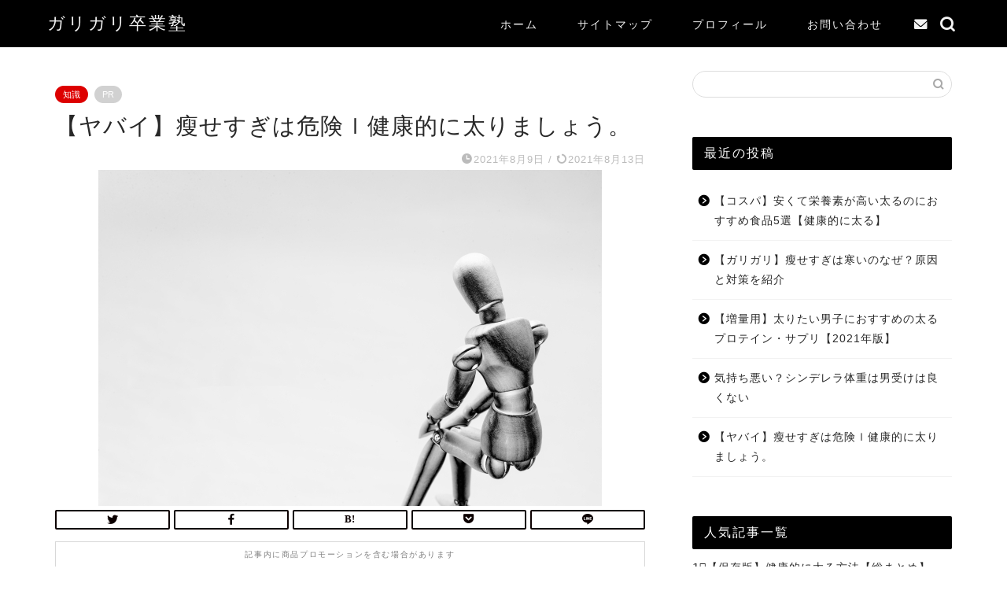

--- FILE ---
content_type: text/html; charset=UTF-8
request_url: https://garigari-sotsugyo.com/2021/08/09/%E3%80%90%E5%8D%B1%E9%99%BA%E3%80%91%E7%98%A6%E3%81%9B%E3%81%99%E3%81%8E%E3%81%AF%E5%8D%B1%E9%99%BA%EF%BD%8C%E5%81%A5%E5%BA%B7%E7%9A%84%E3%81%AB%E5%A4%AA%E3%82%8A%E3%81%BE%E3%81%97%E3%82%87%E3%81%86/
body_size: 21010
content:
<!DOCTYPE html>
<html lang="ja">
<head prefix="og: http://ogp.me/ns# fb: http://ogp.me/ns/fb# article: http://ogp.me/ns/article#">
<meta charset="utf-8">
<meta http-equiv="X-UA-Compatible" content="IE=edge">
<meta name="viewport" content="width=device-width, initial-scale=1">
<!-- ここからOGP -->
<meta property="og:type" content="blog">
<meta property="og:title" content="【ヤバイ】瘦せすぎは危険ｌ健康的に太りましょう。｜ガリガリを卒業する太る為の方法"> 
<meta property="og:url" content="https://garigari-sotsugyo.com/2021/08/09/%e3%80%90%e5%8d%b1%e9%99%ba%e3%80%91%e7%98%a6%e3%81%9b%e3%81%99%e3%81%8e%e3%81%af%e5%8d%b1%e9%99%ba%ef%bd%8c%e5%81%a5%e5%ba%b7%e7%9a%84%e3%81%ab%e5%a4%aa%e3%82%8a%e3%81%be%e3%81%97%e3%82%87%e3%81%86/"> 
<meta property="og:description" content="デブと痩せすぎはどちらが危険でヤバイ？ こんな疑問を解決します。 痩せていると「スタイルいいね」と言われることもあります"> 
<meta property="og:image" content="https://garigari-sotsugyo.com/wp-content/uploads/2021/08/落ち込む　人形.jpg">
<meta property="og:site_name" content="ガリガリを卒業する太る為の方法">
<meta property="fb:admins" content="">
<meta name="twitter:card" content="summary_large_image">
<!-- ここまでOGP --> 

<meta name="description" itemprop="description" content="デブと痩せすぎはどちらが危険でヤバイ？ こんな疑問を解決します。 痩せていると「スタイルいいね」と言われることもあります" >
<link rel="shortcut icon" href="https://garigari-sotsugyo.com/wp-content/themes/jin/favicon.ico">
<link rel="canonical" href="https://garigari-sotsugyo.com/2021/08/09/%e3%80%90%e5%8d%b1%e9%99%ba%e3%80%91%e7%98%a6%e3%81%9b%e3%81%99%e3%81%8e%e3%81%af%e5%8d%b1%e9%99%ba%ef%bd%8c%e5%81%a5%e5%ba%b7%e7%9a%84%e3%81%ab%e5%a4%aa%e3%82%8a%e3%81%be%e3%81%97%e3%82%87%e3%81%86/">
<title>【ヤバイ】瘦せすぎは危険ｌ健康的に太りましょう。｜ガリガリを卒業する太る為の方法</title>
<meta name='robots' content='max-image-preview:large' />
<link rel='dns-prefetch' href='//ajax.googleapis.com' />
<link rel='dns-prefetch' href='//cdnjs.cloudflare.com' />
<link rel='dns-prefetch' href='//s.w.org' />
<link rel="alternate" type="application/rss+xml" title="ガリガリを卒業する太る為の方法 &raquo; フィード" href="https://garigari-sotsugyo.com/feed/" />
<link rel="alternate" type="application/rss+xml" title="ガリガリを卒業する太る為の方法 &raquo; コメントフィード" href="https://garigari-sotsugyo.com/comments/feed/" />
<link rel="alternate" type="application/rss+xml" title="ガリガリを卒業する太る為の方法 &raquo; 【ヤバイ】瘦せすぎは危険ｌ健康的に太りましょう。 のコメントのフィード" href="https://garigari-sotsugyo.com/2021/08/09/%e3%80%90%e5%8d%b1%e9%99%ba%e3%80%91%e7%98%a6%e3%81%9b%e3%81%99%e3%81%8e%e3%81%af%e5%8d%b1%e9%99%ba%ef%bd%8c%e5%81%a5%e5%ba%b7%e7%9a%84%e3%81%ab%e5%a4%aa%e3%82%8a%e3%81%be%e3%81%97%e3%82%87%e3%81%86/feed/" />
		<script type="text/javascript">
			window._wpemojiSettings = {"baseUrl":"https:\/\/s.w.org\/images\/core\/emoji\/13.1.0\/72x72\/","ext":".png","svgUrl":"https:\/\/s.w.org\/images\/core\/emoji\/13.1.0\/svg\/","svgExt":".svg","source":{"concatemoji":"https:\/\/garigari-sotsugyo.com\/wp-includes\/js\/wp-emoji-release.min.js?ver=5.8.12"}};
			!function(e,a,t){var n,r,o,i=a.createElement("canvas"),p=i.getContext&&i.getContext("2d");function s(e,t){var a=String.fromCharCode;p.clearRect(0,0,i.width,i.height),p.fillText(a.apply(this,e),0,0);e=i.toDataURL();return p.clearRect(0,0,i.width,i.height),p.fillText(a.apply(this,t),0,0),e===i.toDataURL()}function c(e){var t=a.createElement("script");t.src=e,t.defer=t.type="text/javascript",a.getElementsByTagName("head")[0].appendChild(t)}for(o=Array("flag","emoji"),t.supports={everything:!0,everythingExceptFlag:!0},r=0;r<o.length;r++)t.supports[o[r]]=function(e){if(!p||!p.fillText)return!1;switch(p.textBaseline="top",p.font="600 32px Arial",e){case"flag":return s([127987,65039,8205,9895,65039],[127987,65039,8203,9895,65039])?!1:!s([55356,56826,55356,56819],[55356,56826,8203,55356,56819])&&!s([55356,57332,56128,56423,56128,56418,56128,56421,56128,56430,56128,56423,56128,56447],[55356,57332,8203,56128,56423,8203,56128,56418,8203,56128,56421,8203,56128,56430,8203,56128,56423,8203,56128,56447]);case"emoji":return!s([10084,65039,8205,55357,56613],[10084,65039,8203,55357,56613])}return!1}(o[r]),t.supports.everything=t.supports.everything&&t.supports[o[r]],"flag"!==o[r]&&(t.supports.everythingExceptFlag=t.supports.everythingExceptFlag&&t.supports[o[r]]);t.supports.everythingExceptFlag=t.supports.everythingExceptFlag&&!t.supports.flag,t.DOMReady=!1,t.readyCallback=function(){t.DOMReady=!0},t.supports.everything||(n=function(){t.readyCallback()},a.addEventListener?(a.addEventListener("DOMContentLoaded",n,!1),e.addEventListener("load",n,!1)):(e.attachEvent("onload",n),a.attachEvent("onreadystatechange",function(){"complete"===a.readyState&&t.readyCallback()})),(n=t.source||{}).concatemoji?c(n.concatemoji):n.wpemoji&&n.twemoji&&(c(n.twemoji),c(n.wpemoji)))}(window,document,window._wpemojiSettings);
		</script>
		<style type="text/css">
img.wp-smiley,
img.emoji {
	display: inline !important;
	border: none !important;
	box-shadow: none !important;
	height: 1em !important;
	width: 1em !important;
	margin: 0 .07em !important;
	vertical-align: -0.1em !important;
	background: none !important;
	padding: 0 !important;
}
</style>
	<link rel='stylesheet' id='wp-block-library-css'  href='https://garigari-sotsugyo.com/wp-includes/css/dist/block-library/style.min.css?ver=5.8.12' type='text/css' media='all' />
<style id='wp-block-library-inline-css' type='text/css'>
.has-text-align-justify{text-align:justify;}
</style>
<link rel='stylesheet' id='mediaelement-css'  href='https://garigari-sotsugyo.com/wp-includes/js/mediaelement/mediaelementplayer-legacy.min.css?ver=4.2.16' type='text/css' media='all' />
<link rel='stylesheet' id='wp-mediaelement-css'  href='https://garigari-sotsugyo.com/wp-includes/js/mediaelement/wp-mediaelement.min.css?ver=5.8.12' type='text/css' media='all' />
<link rel='stylesheet' id='yyi_rinker_stylesheet-css'  href='https://garigari-sotsugyo.com/wp-content/plugins/yyi-rinker/css/style.css?v=1.1.4&#038;ver=5.8.12' type='text/css' media='all' />
<link rel='stylesheet' id='theme-style-css'  href='https://garigari-sotsugyo.com/wp-content/themes/jin/style.css?ver=5.8.12' type='text/css' media='all' />
<link rel='stylesheet' id='swiper-style-css'  href='https://cdnjs.cloudflare.com/ajax/libs/Swiper/4.0.7/css/swiper.min.css?ver=5.8.12' type='text/css' media='all' />
<link rel='stylesheet' id='aurora-heatmap-css'  href='https://garigari-sotsugyo.com/wp-content/plugins/aurora-heatmap/style.css?ver=1.5.3' type='text/css' media='all' />
<link rel='stylesheet' id='jetpack_css-css'  href='https://garigari-sotsugyo.com/wp-content/plugins/jetpack/css/jetpack.css?ver=9.9.3' type='text/css' media='all' />
<script type='text/javascript' src='https://ajax.googleapis.com/ajax/libs/jquery/1.12.4/jquery.min.js?ver=5.8.12' id='jquery-js'></script>
<script type='text/javascript' src='https://garigari-sotsugyo.com/wp-content/plugins/aurora-heatmap/js/mobile-detect.min.js?ver=1.4.4' id='mobile-detect-js'></script>
<script type='text/javascript' id='aurora-heatmap-reporter-js-extra'>
/* <![CDATA[ */
var aurora_heatmap_reporter = {"ajax_url":"https:\/\/garigari-sotsugyo.com\/wp-admin\/admin-ajax.php","action":"aurora_heatmap","interval":"10","stacks":"10","reports":"click_pc,click_mobile","debug":"0","ajax_delay_time":"3000"};
/* ]]> */
</script>
<script type='text/javascript' src='https://garigari-sotsugyo.com/wp-content/plugins/aurora-heatmap/js/reporter.js?ver=1.5.3' id='aurora-heatmap-reporter-js'></script>
<link rel="https://api.w.org/" href="https://garigari-sotsugyo.com/wp-json/" /><link rel="alternate" type="application/json" href="https://garigari-sotsugyo.com/wp-json/wp/v2/posts/1948" /><link rel='shortlink' href='https://garigari-sotsugyo.com/?p=1948' />
<link rel="alternate" type="application/json+oembed" href="https://garigari-sotsugyo.com/wp-json/oembed/1.0/embed?url=https%3A%2F%2Fgarigari-sotsugyo.com%2F2021%2F08%2F09%2F%25e3%2580%2590%25e5%258d%25b1%25e9%2599%25ba%25e3%2580%2591%25e7%2598%25a6%25e3%2581%259b%25e3%2581%2599%25e3%2581%258e%25e3%2581%25af%25e5%258d%25b1%25e9%2599%25ba%25ef%25bd%258c%25e5%2581%25a5%25e5%25ba%25b7%25e7%259a%2584%25e3%2581%25ab%25e5%25a4%25aa%25e3%2582%258a%25e3%2581%25be%25e3%2581%2597%25e3%2582%2587%25e3%2581%2586%2F" />
<link rel="alternate" type="text/xml+oembed" href="https://garigari-sotsugyo.com/wp-json/oembed/1.0/embed?url=https%3A%2F%2Fgarigari-sotsugyo.com%2F2021%2F08%2F09%2F%25e3%2580%2590%25e5%258d%25b1%25e9%2599%25ba%25e3%2580%2591%25e7%2598%25a6%25e3%2581%259b%25e3%2581%2599%25e3%2581%258e%25e3%2581%25af%25e5%258d%25b1%25e9%2599%25ba%25ef%25bd%258c%25e5%2581%25a5%25e5%25ba%25b7%25e7%259a%2584%25e3%2581%25ab%25e5%25a4%25aa%25e3%2582%258a%25e3%2581%25be%25e3%2581%2597%25e3%2582%2587%25e3%2581%2586%2F&#038;format=xml" />
<style>
.yyi-rinker-images {
    display: flex;
    justify-content: center;
    align-items: center;
    position: relative;

}
div.yyi-rinker-image img.yyi-rinker-main-img.hidden {
    display: none;
}

.yyi-rinker-images-arrow {
    cursor: pointer;
    position: absolute;
    top: 50%;
    display: block;
    margin-top: -11px;
    opacity: 0.6;
    width: 22px;
}

.yyi-rinker-images-arrow-left{
    left: -10px;
}
.yyi-rinker-images-arrow-right{
    right: -10px;
}

.yyi-rinker-images-arrow-left.hidden {
    display: none;
}

.yyi-rinker-images-arrow-right.hidden {
    display: none;
}
div.yyi-rinker-contents.yyi-rinker-design-tate  div.yyi-rinker-box{
    flex-direction: column;
}

div.yyi-rinker-contents.yyi-rinker-design-slim div.yyi-rinker-box .yyi-rinker-links {
    flex-direction: column;
}

div.yyi-rinker-contents.yyi-rinker-design-slim div.yyi-rinker-info {
    width: 100%;
}

div.yyi-rinker-contents.yyi-rinker-design-slim .yyi-rinker-title {
    text-align: center;
}

div.yyi-rinker-contents.yyi-rinker-design-slim .yyi-rinker-links {
    text-align: center;
}
div.yyi-rinker-contents.yyi-rinker-design-slim .yyi-rinker-image {
    margin: auto;
}

div.yyi-rinker-contents.yyi-rinker-design-slim div.yyi-rinker-info ul.yyi-rinker-links li {
	align-self: stretch;
}
div.yyi-rinker-contents.yyi-rinker-design-slim div.yyi-rinker-box div.yyi-rinker-info {
	padding: 0;
}
div.yyi-rinker-contents.yyi-rinker-design-slim div.yyi-rinker-box {
	flex-direction: column;
	padding: 14px 5px 0;
}

.yyi-rinker-design-slim div.yyi-rinker-box div.yyi-rinker-info {
	text-align: center;
}

.yyi-rinker-design-slim div.price-box span.price {
	display: block;
}

div.yyi-rinker-contents.yyi-rinker-design-slim div.yyi-rinker-info div.yyi-rinker-title a{
	font-size:16px;
}

div.yyi-rinker-contents.yyi-rinker-design-slim ul.yyi-rinker-links li.amazonkindlelink:before,  div.yyi-rinker-contents.yyi-rinker-design-slim ul.yyi-rinker-links li.amazonlink:before,  div.yyi-rinker-contents.yyi-rinker-design-slim ul.yyi-rinker-links li.rakutenlink:before,  div.yyi-rinker-contents.yyi-rinker-design-slim ul.yyi-rinker-links li.yahoolink:before {
	font-size:12px;
}

div.yyi-rinker-contents.yyi-rinker-design-slim ul.yyi-rinker-links li a {
	font-size: 13px;
}
.entry-content ul.yyi-rinker-links li {
	padding: 0;
}

				</style><style type='text/css'>img#wpstats{display:none}</style>
			<style type="text/css">
		#wrapper {
			background-color: #ffffff;
			background-image: url();
					}

		.related-entry-headline-text span:before,
		#comment-title span:before,
		#reply-title span:before {
			background-color: #000000;
			border-color: #000000 !important;
		}

		#breadcrumb:after,
		#page-top a {
			background-color: #dddddd;
		}

		#footer-widget-area {
			background-color: #dddddd;
			border: none !important;
		}

		.footer-inner a #copyright,
		#copyright-center {
			border-color: taransparent !important;
			color: #282828 !important;
		}

		.page-top-footer a {
			color: #dddddd !important;
		}

		#breadcrumb ul li,
		#breadcrumb ul li a {
			color: #dddddd !important;
		}

		body,
		a,
		a:link,
		a:visited,
		.my-profile,
		.widgettitle,
		.tabBtn-mag label {
			color: #282828;
		}

		a:hover {
			color: #dd0000;
		}

		.widget_nav_menu ul>li>a:before,
		.widget_categories ul>li>a:before,
		.widget_pages ul>li>a:before,
		.widget_recent_entries ul>li>a:before,
		.widget_archive ul>li>a:before,
		.widget_archive form:after,
		.widget_categories form:after,
		.widget_nav_menu ul>li>ul.sub-menu>li>a:before,
		.widget_categories ul>li>.children>li>a:before,
		.widget_pages ul>li>.children>li>a:before,
		.widget_nav_menu ul>li>ul.sub-menu>li>ul.sub-menu li>a:before,
		.widget_categories ul>li>.children>li>.children li>a:before,
		.widget_pages ul>li>.children>li>.children li>a:before {
			color: #000000;
		}

		.widget_nav_menu ul .sub-menu .sub-menu li a:before {
			background-color: #282828 !important;
		}
		.d--labeling-act-border{
			border-color: rgba(40,40,40,0.18);
		}
		.c--labeling-act.d--labeling-act-solid{
			background-color: rgba(40,40,40,0.06);
		}
		.a--labeling-act{
			color: rgba(40,40,40,0.6);
		}
		.a--labeling-small-act span{
			background-color: rgba(40,40,40,0.21);
		}


		footer .footer-widget,
		footer .footer-widget a,
		footer .footer-widget ul li,
		.footer-widget.widget_nav_menu ul>li>a:before,
		.footer-widget.widget_categories ul>li>a:before,
		.footer-widget.widget_recent_entries ul>li>a:before,
		.footer-widget.widget_pages ul>li>a:before,
		.footer-widget.widget_archive ul>li>a:before,
		footer .widget_tag_cloud .tagcloud a:before {
			color: #ffffff !important;
			border-color: #ffffff !important;
		}

		footer .footer-widget .widgettitle {
			color: #ffffff !important;
			border-color: #dd0000 !important;
		}

		footer .widget_nav_menu ul .children .children li a:before,
		footer .widget_categories ul .children .children li a:before,
		footer .widget_nav_menu ul .sub-menu .sub-menu li a:before {
			background-color: #ffffff !important;
		}

		#drawernav a:hover,
		.post-list-title,
		#prev-next p,
		#toc_container .toc_list li a {
			color: #282828 !important;
		}

		#header-box {
			background-color: #000000;
		}

		@media (min-width: 768px) {

			#header-box .header-box10-bg:before,
			#header-box .header-box11-bg:before {
				border-radius: 2px;
			}
		}

		@media (min-width: 768px) {
			.top-image-meta {
				margin-top: calc(0px - 30px);
			}
		}

		@media (min-width: 1200px) {
			.top-image-meta {
				margin-top: calc(0px);
			}
		}

		.pickup-contents:before {
			background-color: #000000 !important;
		}

		.main-image-text {
			color: #0c0000;
		}

		.main-image-text-sub {
			color: #0c0000;
		}

		@media (min-width: 481px) {
			#site-info {
				padding-top: 15px !important;
				padding-bottom: 15px !important;
			}
		}

		#site-info span a {
			color: #f4f4f4 !important;
		}

		#headmenu .headsns .line a svg {
			fill: #f4f4f4 !important;
		}

		#headmenu .headsns a,
		#headmenu {
			color: #f4f4f4 !important;
			border-color: #f4f4f4 !important;
		}

		.profile-follow .line-sns a svg {
			fill: #000000 !important;
		}

		.profile-follow .line-sns a:hover svg {
			fill: #dd0000 !important;
		}

		.profile-follow a {
			color: #000000 !important;
			border-color: #000000 !important;
		}

		.profile-follow a:hover,
		#headmenu .headsns a:hover {
			color: #dd0000 !important;
			border-color: #dd0000 !important;
		}

		.search-box:hover {
			color: #dd0000 !important;
			border-color: #dd0000 !important;
		}

		#header #headmenu .headsns .line a:hover svg {
			fill: #dd0000 !important;
		}

		.cps-icon-bar,
		#navtoggle:checked+.sp-menu-open .cps-icon-bar {
			background-color: #f4f4f4;
		}

		#nav-container {
			background-color: #ffffff;
		}

		.menu-box .menu-item svg {
			fill: #f4f4f4;
		}

		#drawernav ul.menu-box>li>a,
		#drawernav2 ul.menu-box>li>a,
		#drawernav3 ul.menu-box>li>a,
		#drawernav4 ul.menu-box>li>a,
		#drawernav5 ul.menu-box>li>a,
		#drawernav ul.menu-box>li.menu-item-has-children:after,
		#drawernav2 ul.menu-box>li.menu-item-has-children:after,
		#drawernav3 ul.menu-box>li.menu-item-has-children:after,
		#drawernav4 ul.menu-box>li.menu-item-has-children:after,
		#drawernav5 ul.menu-box>li.menu-item-has-children:after {
			color: #f4f4f4 !important;
		}

		#drawernav ul.menu-box li a,
		#drawernav2 ul.menu-box li a,
		#drawernav3 ul.menu-box li a,
		#drawernav4 ul.menu-box li a,
		#drawernav5 ul.menu-box li a {
			font-size: 14px !important;
		}

		#drawernav3 ul.menu-box>li {
			color: #282828 !important;
		}

		#drawernav4 .menu-box>.menu-item>a:after,
		#drawernav3 .menu-box>.menu-item>a:after,
		#drawernav .menu-box>.menu-item>a:after {
			background-color: #f4f4f4 !important;
		}

		#drawernav2 .menu-box>.menu-item:hover,
		#drawernav5 .menu-box>.menu-item:hover {
			border-top-color: #000000 !important;
		}

		.cps-info-bar a {
			background-color: #dd0000 !important;
		}

		@media (min-width: 768px) {
			.post-list-mag .post-list-item:not(:nth-child(2n)) {
				margin-right: 2.6%;
			}
		}

		@media (min-width: 768px) {

			#tab-1:checked~.tabBtn-mag li [for="tab-1"]:after,
			#tab-2:checked~.tabBtn-mag li [for="tab-2"]:after,
			#tab-3:checked~.tabBtn-mag li [for="tab-3"]:after,
			#tab-4:checked~.tabBtn-mag li [for="tab-4"]:after {
				border-top-color: #000000 !important;
			}

			.tabBtn-mag label {
				border-bottom-color: #000000 !important;
			}
		}

		#tab-1:checked~.tabBtn-mag li [for="tab-1"],
		#tab-2:checked~.tabBtn-mag li [for="tab-2"],
		#tab-3:checked~.tabBtn-mag li [for="tab-3"],
		#tab-4:checked~.tabBtn-mag li [for="tab-4"],
		#prev-next a.next:after,
		#prev-next a.prev:after,
		.more-cat-button a:hover span:before {
			background-color: #000000 !important;
		}


		.swiper-slide .post-list-cat,
		.post-list-mag .post-list-cat,
		.post-list-mag3col .post-list-cat,
		.post-list-mag-sp1col .post-list-cat,
		.swiper-pagination-bullet-active,
		.pickup-cat,
		.post-list .post-list-cat,
		#breadcrumb .bcHome a:hover span:before,
		.popular-item:nth-child(1) .pop-num,
		.popular-item:nth-child(2) .pop-num,
		.popular-item:nth-child(3) .pop-num {
			background-color: #dd0000 !important;
		}

		.sidebar-btn a,
		.profile-sns-menu {
			background-color: #dd0000 !important;
		}

		.sp-sns-menu a,
		.pickup-contents-box a:hover .pickup-title {
			border-color: #000000 !important;
			color: #000000 !important;
		}

		.pickup-image:after {
			display: none;
		}

		.pro-line svg {
			fill: #000000 !important;
		}

		.cps-post-cat a,
		.meta-cat,
		.popular-cat {
			background-color: #dd0000 !important;
			border-color: #dd0000 !important;
		}

		.tagicon,
		.tag-box a,
		#toc_container .toc_list>li,
		#toc_container .toc_title {
			color: #000000 !important;
		}

		.widget_tag_cloud a::before {
			color: #282828 !important;
		}

		.tag-box a,
		#toc_container:before {
			border-color: #000000 !important;
		}

		.cps-post-cat a:hover {
			color: #dd0000 !important;
		}

		.pagination li:not([class*="current"]) a:hover,
		.widget_tag_cloud a:hover {
			background-color: #000000 !important;
		}

		.pagination li:not([class*="current"]) a:hover {
			opacity: 0.5 !important;
		}

		.pagination li.current a {
			background-color: #000000 !important;
			border-color: #000000 !important;
		}

		.nextpage a:hover span {
			color: #000000 !important;
			border-color: #000000 !important;
		}

		.cta-content:before {
			background-color: #eeeeee !important;
		}

		.cta-text,
		.info-title {
			color: #0a0202 !important;
		}

		#footer-widget-area.footer_style1 .widgettitle {
			border-color: #dd0000 !important;
		}

		.sidebar_style1 .widgettitle,
		.sidebar_style5 .widgettitle {
			border-color: #000000 !important;
		}

		.sidebar_style2 .widgettitle,
		.sidebar_style4 .widgettitle,
		.sidebar_style6 .widgettitle,
		#home-bottom-widget .widgettitle,
		#home-top-widget .widgettitle,
		#post-bottom-widget .widgettitle,
		#post-top-widget .widgettitle {
			background-color: #000000 !important;
		}

		#home-bottom-widget .widget_search .search-box input[type="submit"],
		#home-top-widget .widget_search .search-box input[type="submit"],
		#post-bottom-widget .widget_search .search-box input[type="submit"],
		#post-top-widget .widget_search .search-box input[type="submit"] {
			background-color: #dd0000 !important;
		}

		.tn-logo-size {
			font-size: 160% !important;
		}

		@media (min-width: 481px) {
			.tn-logo-size img {
				width: calc(160%*0.5) !important;
			}
		}

		@media (min-width: 768px) {
			.tn-logo-size img {
				width: calc(160%*2.2) !important;
			}
		}

		@media (min-width: 1200px) {
			.tn-logo-size img {
				width: 160% !important;
			}
		}

		.sp-logo-size {
			font-size: 120% !important;
		}

		.sp-logo-size img {
			width: 120% !important;
		}

		.cps-post-main ul>li:before,
		.cps-post-main ol>li:before {
			background-color: #dd0000 !important;
		}

		.profile-card .profile-title {
			background-color: #000000 !important;
		}

		.profile-card {
			border-color: #000000 !important;
		}

		.cps-post-main a {
			color: #0004f4;
		}

		.cps-post-main .marker {
			background: -webkit-linear-gradient(transparent 60%, #f2c500 0%);
			background: linear-gradient(transparent 60%, #f2c500 0%);
		}

		.cps-post-main .marker2 {
			background: -webkit-linear-gradient(transparent 60%, #a9eaf2 0%);
			background: linear-gradient(transparent 60%, #a9eaf2 0%);
		}

		.cps-post-main .jic-sc {
			color: #e9546b;
		}


		.simple-box1 {
			border-color: #0c0000 !important;
		}

		.simple-box2 {
			border-color: #f2bf7d !important;
		}

		.simple-box3 {
			border-color: #b5e28a !important;
		}

		.simple-box4 {
			border-color: #7badd8 !important;
		}

		.simple-box4:before {
			background-color: #7badd8;
		}

		.simple-box5 {
			border-color: #e896c7 !important;
		}

		.simple-box5:before {
			background-color: #e896c7;
		}

		.simple-box6 {
			background-color: #e8e8e8 !important;
		}

		.simple-box7 {
			border-color: #def1f9 !important;
		}

		.simple-box7:before {
			background-color: #def1f9 !important;
		}

		.simple-box8 {
			border-color: #96ddc1 !important;
		}

		.simple-box8:before {
			background-color: #96ddc1 !important;
		}

		.simple-box9:before {
			background-color: #e1c0e8 !important;
		}

		.simple-box9:after {
			border-color: #e1c0e8 #e1c0e8 #ffffff #ffffff !important;
		}

		.kaisetsu-box1:before,
		.kaisetsu-box1-title {
			background-color: #ffb49e !important;
		}

		.kaisetsu-box2 {
			border-color: #0c0000 !important;
		}

		.kaisetsu-box2-title {
			background-color: #0c0000 !important;
		}

		.kaisetsu-box4 {
			border-color: #494949 !important;
		}

		.kaisetsu-box4-title {
			background-color: #494949 !important;
		}

		.kaisetsu-box5:before {
			background-color: #424242 !important;
		}

		.kaisetsu-box5-title {
			background-color: #424242 !important;
		}

		.concept-box1 {
			border-color: #85db8f !important;
		}

		.concept-box1:after {
			background-color: #85db8f !important;
		}

		.concept-box1:before {
			content: "ポイント" !important;
			color: #85db8f !important;
		}

		.concept-box2 {
			border-color: #f7cf6a !important;
		}

		.concept-box2:after {
			background-color: #f7cf6a !important;
		}

		.concept-box2:before {
			content: "注意点" !important;
			color: #f7cf6a !important;
		}

		.concept-box3 {
			border-color: #86cee8 !important;
		}

		.concept-box3:after {
			background-color: #86cee8 !important;
		}

		.concept-box3:before {
			content: "メリット" !important;
			color: #86cee8 !important;
		}

		.concept-box4 {
			border-color: #ed8989 !important;
		}

		.concept-box4:after {
			background-color: #ed8989 !important;
		}

		.concept-box4:before {
			content: "デメリット" !important;
			color: #ed8989 !important;
		}

		.concept-box5 {
			border-color: #9e9e9e !important;
		}

		.concept-box5:after {
			background-color: #9e9e9e !important;
		}

		.concept-box5:before {
			content: "参考" !important;
			color: #9e9e9e !important;
		}

		.concept-box6 {
			border-color: #292751 !important;
		}

		.concept-box6:after {
			background-color: #292751 !important;
		}

		.concept-box6:before {
			content: "メモ" !important;
			color: #292751 !important;
		}

		.innerlink-box1,
		.blog-card {
			border-color: #73bc9b !important;
		}

		.innerlink-box1-title {
			background-color: #73bc9b !important;
			border-color: #73bc9b !important;
		}

		.innerlink-box1:before,
		.blog-card-hl-box {
			background-color: #73bc9b !important;
		}

		.concept-box1:before,
		.concept-box2:before,
		.concept-box3:before,
		.concept-box4:before,
		.concept-box5:before,
		.concept-box6:before {
			background-color: #ffffff;
			background-image: url();
		}

		.concept-box1:after,
		.concept-box2:after,
		.concept-box3:after,
		.concept-box4:after,
		.concept-box5:after,
		.concept-box6:after {
			border-color: #ffffff;
			border-image: url() 27 23 / 50px 30px / 1rem round space0 / 5px 5px;
		}

		.jin-ac-box01-title::after {
			color: #000000;
		}

		.color-button01 a,
		.color-button01 a:hover,
		.color-button01:before {
			background-color: #81d742 !important;
		}

		.top-image-btn-color a,
		.top-image-btn-color a:hover,
		.top-image-btn-color:before {
			background-color: #dd0000 !important;
		}

		.color-button02 a,
		.color-button02 a:hover,
		.color-button02:before {
			background-color: #dd0000 !important;
		}

		.color-button01-big a,
		.color-button01-big a:hover,
		.color-button01-big:before {
			background-color: #dd0000 !important;
		}

		.color-button01-big a,
		.color-button01-big:before {
			border-radius: 5px !important;
		}

		.color-button01-big a {
			padding-top: 20px !important;
			padding-bottom: 20px !important;
		}

		.color-button02-big a,
		.color-button02-big a:hover,
		.color-button02-big:before {
			background-color: #83d159 !important;
		}

		.color-button02-big a,
		.color-button02-big:before {
			border-radius: 5px !important;
		}

		.color-button02-big a {
			padding-top: 20px !important;
			padding-bottom: 20px !important;
		}

		.color-button01-big {
			width: 75% !important;
		}

		.color-button02-big {
			width: 75% !important;
		}

		.top-image-btn-color:before,
		.wide-layout ul li .color-button01:before,
		.wide-layout ul li .color-button02:before,
		.color-button01:before,
		.color-button02:before,
		.color-button01-big:before,
		.color-button02-big:before {
			display: none;
		}

		.top-image-btn-color a:hover,
		.color-button01 a:hover,
		.color-button02 a:hover,
		.color-button01-big a:hover,
		.color-button02-big a:hover {
			-webkit-transform: translateY(2px);
			transform: translateY(2px);
			-webkit-filter: brightness(1.05);
			filter: brightness(1.05);
			opacity: 1;
		}

		.h2-style01 h2,
		.h2-style02 h2:before,
		.h2-style03 h2,
		.h2-style04 h2:before,
		.h2-style05 h2,
		.h2-style07 h2:before,
		.h2-style07 h2:after,
		.h3-style03 h3:before,
		.h3-style02 h3:before,
		.h3-style05 h3:before,
		.h3-style07 h3:before,
		.h2-style08 h2:after,
		.h2-style10 h2:before,
		.h2-style10 h2:after,
		.h3-style02 h3:after,
		.h4-style02 h4:before {
			background-color: #000000 !important;
		}

		.h3-style01 h3,
		.h3-style04 h3,
		.h3-style05 h3,
		.h3-style06 h3,
		.h4-style01 h4,
		.h2-style02 h2,
		.h2-style08 h2,
		.h2-style08 h2:before,
		.h2-style09 h2,
		.h4-style03 h4 {
			border-color: #000000 !important;
		}

		.h2-style05 h2:before {
			border-top-color: #000000 !important;
		}

		.h2-style06 h2:before,
		.sidebar_style3 .widgettitle:after {
			background-image: linear-gradient(-45deg,
					transparent 25%,
					#000000 25%,
					#000000 50%,
					transparent 50%,
					transparent 75%,
					#000000 75%,
					#000000);
		}

		.jin-h2-icons.h2-style02 h2 .jic:before,
		.jin-h2-icons.h2-style04 h2 .jic:before,
		.jin-h2-icons.h2-style06 h2 .jic:before,
		.jin-h2-icons.h2-style07 h2 .jic:before,
		.jin-h2-icons.h2-style08 h2 .jic:before,
		.jin-h2-icons.h2-style09 h2 .jic:before,
		.jin-h2-icons.h2-style10 h2 .jic:before,
		.jin-h3-icons.h3-style01 h3 .jic:before,
		.jin-h3-icons.h3-style02 h3 .jic:before,
		.jin-h3-icons.h3-style03 h3 .jic:before,
		.jin-h3-icons.h3-style04 h3 .jic:before,
		.jin-h3-icons.h3-style05 h3 .jic:before,
		.jin-h3-icons.h3-style06 h3 .jic:before,
		.jin-h3-icons.h3-style07 h3 .jic:before,
		.jin-h4-icons.h4-style01 h4 .jic:before,
		.jin-h4-icons.h4-style02 h4 .jic:before,
		.jin-h4-icons.h4-style03 h4 .jic:before,
		.jin-h4-icons.h4-style04 h4 .jic:before {
			color: #000000;
		}

		@media all and (-ms-high-contrast:none) {

			*::-ms-backdrop,
			.color-button01:before,
			.color-button02:before,
			.color-button01-big:before,
			.color-button02-big:before {
				background-color: #595857 !important;
			}
		}

		.jin-lp-h2 h2,
		.jin-lp-h2 h2 {
			background-color: transparent !important;
			border-color: transparent !important;
			color: #282828 !important;
		}

		.jincolumn-h3style2 {
			border-color: #000000 !important;
		}

		.jinlph2-style1 h2:first-letter {
			color: #000000 !important;
		}

		.jinlph2-style2 h2,
		.jinlph2-style3 h2 {
			border-color: #000000 !important;
		}

		.jin-photo-title .jin-fusen1-down,
		.jin-photo-title .jin-fusen1-even,
		.jin-photo-title .jin-fusen1-up {
			border-left-color: #000000;
		}

		.jin-photo-title .jin-fusen2,
		.jin-photo-title .jin-fusen3 {
			background-color: #000000;
		}

		.jin-photo-title .jin-fusen2:before,
		.jin-photo-title .jin-fusen3:before {
			border-top-color: #000000;
		}

		.has-huge-font-size {
			font-size: 42px !important;
		}

		.has-large-font-size {
			font-size: 36px !important;
		}

		.has-medium-font-size {
			font-size: 20px !important;
		}

		.has-normal-font-size {
			font-size: 16px !important;
		}

		.has-small-font-size {
			font-size: 13px !important;
		}
	</style>
	<style type="text/css">
		/*<!-- rtoc -->*/
		.rtoc-mokuji-content {
			background-color: #ffffff;
		}

		.rtoc-mokuji-content.frame1 {
			border: 1px solid #000000;
		}

		.rtoc-mokuji-content #rtoc-mokuji-title {
			color: #000000;
		}

		.rtoc-mokuji-content .rtoc-mokuji li>a {
			color: #333333;
		}

		.rtoc-mokuji-content .mokuji_ul.level-1>.rtoc-item::before {
			background-color: #000000 !important;
		}

		.rtoc-mokuji-content .mokuji_ul.level-2>.rtoc-item::before {
			background-color: #000000 !important;
		}

		.rtoc-mokuji-content.frame2::before,
		.rtoc-mokuji-content.frame3,
		.rtoc-mokuji-content.frame4,
		.rtoc-mokuji-content.frame5 {
			border-color: #000000 !important;
		}

		.rtoc-mokuji-content.frame5::before,
		.rtoc-mokuji-content.frame5::after {
			background-color: #000000;
		}

		.widget_block #rtoc-mokuji-widget-wrapper .rtoc-mokuji.level-1 .rtoc-item.rtoc-current:after,
		.widget #rtoc-mokuji-widget-wrapper .rtoc-mokuji.level-1 .rtoc-item.rtoc-current:after,
		#scrollad #rtoc-mokuji-widget-wrapper .rtoc-mokuji.level-1 .rtoc-item.rtoc-current:after,
		#sideBarTracking #rtoc-mokuji-widget-wrapper .rtoc-mokuji.level-1 .rtoc-item.rtoc-current:after {
			background-color: #000000 !important;
		}

		.cls-1,
		.cls-2 {
			stroke: #000000;
		}

		.rtoc-mokuji-content .decimal_ol.level-2>.rtoc-item::before,
		.rtoc-mokuji-content .mokuji_ol.level-2>.rtoc-item::before,
		.rtoc-mokuji-content .decimal_ol.level-2>.rtoc-item::after,
		.rtoc-mokuji-content .decimal_ol.level-2>.rtoc-item::after {
			color: #000000;
			background-color: #000000;
		}

		.rtoc-mokuji-content .rtoc-mokuji.level-1>.rtoc-item::before {
			color: #000000;
		}

		.rtoc-mokuji-content .decimal_ol>.rtoc-item::after {
			background-color: #000000;
		}

		.rtoc-mokuji-content .decimal_ol>.rtoc-item::before {
			color: #000000;
		}

		/*rtoc_return*/
		#rtoc_return a::before {
			background-image: url(https://garigari-sotsugyo.com/wp-content/plugins/rich-table-of-content/include/../img/rtoc_return.png);
		}

		#rtoc_return a {
			background-color: #000000 !important;
		}

		/* アクセントポイント */
		.rtoc-mokuji-content .level-1>.rtoc-item #rtocAC.accent-point::after {
			background-color: #000000;
		}

		.rtoc-mokuji-content .level-2>.rtoc-item #rtocAC.accent-point::after {
			background-color: #000000;
		}
		.rtoc-mokuji-content.frame6,
		.rtoc-mokuji-content.frame7::before,
		.rtoc-mokuji-content.frame8::before {
			border-color: #000000;
		}

		.rtoc-mokuji-content.frame6 #rtoc-mokuji-title,
		.rtoc-mokuji-content.frame7 #rtoc-mokuji-title::after {
			background-color: #000000;
		}

		#rtoc-mokuji-wrapper.rtoc-mokuji-content.rtoc_h2_timeline .mokuji_ol.level-1>.rtoc-item::after,
		#rtoc-mokuji-wrapper.rtoc-mokuji-content.rtoc_h2_timeline .level-1.decimal_ol>.rtoc-item::after,
		#rtoc-mokuji-wrapper.rtoc-mokuji-content.rtoc_h3_timeline .mokuji_ol.level-2>.rtoc-item::after,
		#rtoc-mokuji-wrapper.rtoc-mokuji-content.rtoc_h3_timeline .mokuji_ol.level-2>.rtoc-item::after,
		.rtoc-mokuji-content.frame7 #rtoc-mokuji-title span::after {
			background-color: #000000;
		}

		.widget #rtoc-mokuji-wrapper.rtoc-mokuji-content.frame6 #rtoc-mokuji-title {
			color: #000000;
			background-color: #ffffff;
		}
	</style>
				<style type="text/css">
				.rtoc-mokuji-content #rtoc-mokuji-title {
					color: #000000;
				}

				.rtoc-mokuji-content.frame2::before,
				.rtoc-mokuji-content.frame3,
				.rtoc-mokuji-content.frame4,
				.rtoc-mokuji-content.frame5 {
					border-color: #000000;
				}

				.rtoc-mokuji-content .decimal_ol>.rtoc-item::before,
				.rtoc-mokuji-content .decimal_ol.level-2>.rtoc-item::before,
				.rtoc-mokuji-content .mokuji_ol>.rtoc-item::before {
					color: #000000;
				}

				.rtoc-mokuji-content .decimal_ol>.rtoc-item::after,
				.rtoc-mokuji-content .decimal_ol>.rtoc-item::after,
				.rtoc-mokuji-content .mokuji_ul.level-1>.rtoc-item::before,
				.rtoc-mokuji-content .mokuji_ul.level-2>.rtoc-item::before {
					background-color: #000000 !important;
				}

							</style>
		<style type="text/css" id="wp-custom-css">
			.sns-design-type01 .sns-top .twitter a,.sns-design-type01 .sns-top .facebook a, .sns-design-type01 .sns-top .hatebu a, .sns-design-type01 .sns-top .pocket a, .sns-design-type01 .sns-top .line a, .sns-design-type01 .sns .twitter a, .sns-design-type01 .sns .facebook a, .sns-design-type01 .sns .hatebu a, .sns-design-type01 .sns .pocket a, .sns-design-type01 .sns .line a{
color: #fff;
background-color:#0c0000;
border:2px solid #0c0000;
}

.sns-design-type02 .sns-top .twitter a,.sns-design-type02 .sns-top .facebook a, .sns-design-type02 .sns-top .hatebu a, .sns-design-type02 .sns-top .pocket a, .sns-design-type02 .sns-top .line a, .sns-design-type02 .sns .twitter a, .sns-design-type02 .sns .facebook a, .sns-design-type02 .sns .hatebu a, .sns-design-type02 .sns .pocket a, .sns-design-type02 .sns .line a{
color: #0c0000;
border:2px solid #0c0000;
}

.pickup-contents-box .pickup-contents:before{
opacity:0;
}


#breadcrumb.footer_type2 a,
#breadcrumb.footer_type2 li{
color:#0c0000 !important;
}		</style>
			
<!--カエレバCSS-->
<link href="https://garigari-sotsugyo.com/wp-content/themes/jin/css/kaereba.css" rel="stylesheet" />
<!--アプリーチCSS-->
<link href="https://garigari-sotsugyo.com/wp-content/themes/jin/css/appreach.css" rel="stylesheet" />

<!-- Global site tag (gtag.js) - Google Analytics -->
<script async src="https://www.googletagmanager.com/gtag/js?id=G-S5NCGYJ9NL"></script>
<script>
  window.dataLayer = window.dataLayer || [];
  function gtag(){dataLayer.push(arguments);}
  gtag('js', new Date());

  gtag('config', 'G-S5NCGYJ9NL');
</script>
</head>
<body class="post-template-default single single-post postid-1948 single-format-standard" id="nofont-style">
<div id="wrapper">

		
	<div id="scroll-content" class="animate">
	
		<!--ヘッダー-->

					<div id="header-box" class="tn_on header-box animate">
	<div id="header" class="header-type1 header animate">
				
		<div id="site-info" class="ef">
												<span class="tn-logo-size"><a href='https://garigari-sotsugyo.com/' title='ガリガリを卒業する太る為の方法' rel='home'>ガリガリ卒業塾</a></span>
									</div>

				<!--グローバルナビゲーション layout3-->
		<div id="drawernav3" class="ef">
			<nav class="fixed-content ef"><ul class="menu-box"><li class="menu-item menu-item-type-custom menu-item-object-custom menu-item-home menu-item-9"><a href="http://garigari-sotsugyo.com">ホーム</a></li>
<li class="menu-item menu-item-type-post_type menu-item-object-page menu-item-207"><a href="https://garigari-sotsugyo.com/%e3%82%b5%e3%82%a4%e3%83%88%e3%83%9e%e3%83%83%e3%83%97/">サイトマップ</a></li>
<li class="menu-item menu-item-type-custom menu-item-object-custom menu-item-home menu-item-10"><a href="http://garigari-sotsugyo.com">プロフィール</a></li>
<li class="menu-item menu-item-type-custom menu-item-object-custom menu-item-14"><a href="https://garigari-sotsugyo.com/%e3%81%8a%e5%95%8f%e3%81%84%e5%90%88%e3%82%8f%e3%81%9b/">お問い合わせ</a></li>
</ul></nav>		</div>
		<!--グローバルナビゲーション layout3-->
		
	
				<div id="headmenu">
			<span class="headsns tn_sns_on">
																	
													<span class="jin-contact">
					<a href="#"><i class="jic-type jin-ifont-mail" aria-hidden="true"></i></a>
					</span>
					

			</span>
			<span class="headsearch tn_search_on">
				<form class="search-box" role="search" method="get" id="searchform" action="https://garigari-sotsugyo.com/">
	<input type="search" placeholder="" class="text search-text" value="" name="s" id="s">
	<input type="submit" id="searchsubmit" value="&#xe931;">
</form>
			</span>
		</div>
			</div>
	
		
</div>
	
			
		<!--ヘッダー-->

		<div class="clearfix"></div>

			
														
		
	<div id="contents">

		<!--メインコンテンツ-->
			<main id="main-contents" class="main-contents article_style2 animate" itemprop="mainContentOfPage">
				
								
				<section class="cps-post-box hentry">
																	<article class="cps-post">
							<header class="cps-post-header">
																<span class="cps-post-cat category-%e7%9f%a5%e8%ad%98" itemprop="keywords"><a href="https://garigari-sotsugyo.com/category/%e7%9f%a5%e8%ad%98/" style="background-color:!important;">知識</a></span>
																																 
																	<span class="cps-post-cat a--labeling-small-act d--labeling-act-border"><span>PR</span></span>
																																								<h1 class="cps-post-title entry-title" itemprop="headline">【ヤバイ】瘦せすぎは危険ｌ健康的に太りましょう。</h1>
								<div class="cps-post-meta vcard">
									<span class="writer fn" itemprop="author" itemscope itemtype="https://schema.org/Person"><span itemprop="name">kaito2</span></span>
									<span class="cps-post-date-box">
												<span class="cps-post-date"><i class="jic jin-ifont-watch" aria-hidden="true"></i>&nbsp;<time class="entry-date date published" datetime="2021-08-09T00:52:27+09:00">2021年8月9日</time></span>
	<span class="timeslash"> /</span>
	<time class="entry-date date updated" datetime="2021-08-13T23:51:56+09:00"><span class="cps-post-date"><i class="jic jin-ifont-reload" aria-hidden="true"></i>&nbsp;2021年8月13日</span></time>
										</span>
								</div>
								
							</header>
																																													<div class="cps-post-thumb jin-thumb-original" itemscope itemtype="https://schema.org/ImageObject">
												<img src="https://garigari-sotsugyo.com/wp-content/uploads/2021/08/落ち込む　人形.jpg" class="attachment-large_size size-large_size wp-post-image" alt="" loading="lazy" width ="640" height ="427" />											</div>
																																																										<div class="share-top sns-design-type02">
	<div class="sns-top">
		<ol>
			<!--ツイートボタン-->
							<li class="twitter"><a href="https://twitter.com/share?url=https%3A%2F%2Fgarigari-sotsugyo.com%2F2021%2F08%2F09%2F%25e3%2580%2590%25e5%258d%25b1%25e9%2599%25ba%25e3%2580%2591%25e7%2598%25a6%25e3%2581%259b%25e3%2581%2599%25e3%2581%258e%25e3%2581%25af%25e5%258d%25b1%25e9%2599%25ba%25ef%25bd%258c%25e5%2581%25a5%25e5%25ba%25b7%25e7%259a%2584%25e3%2581%25ab%25e5%25a4%25aa%25e3%2582%258a%25e3%2581%25be%25e3%2581%2597%25e3%2582%2587%25e3%2581%2586%2F&text=%E3%80%90%E3%83%A4%E3%83%90%E3%82%A4%E3%80%91%E7%98%A6%E3%81%9B%E3%81%99%E3%81%8E%E3%81%AF%E5%8D%B1%E9%99%BA%EF%BD%8C%E5%81%A5%E5%BA%B7%E7%9A%84%E3%81%AB%E5%A4%AA%E3%82%8A%E3%81%BE%E3%81%97%E3%82%87%E3%81%86%E3%80%82 - ガリガリを卒業する太る為の方法"><i class="jic jin-ifont-twitter"></i></a>
				</li>
						<!--Facebookボタン-->
							<li class="facebook">
				<a href="https://www.facebook.com/sharer.php?src=bm&u=https%3A%2F%2Fgarigari-sotsugyo.com%2F2021%2F08%2F09%2F%25e3%2580%2590%25e5%258d%25b1%25e9%2599%25ba%25e3%2580%2591%25e7%2598%25a6%25e3%2581%259b%25e3%2581%2599%25e3%2581%258e%25e3%2581%25af%25e5%258d%25b1%25e9%2599%25ba%25ef%25bd%258c%25e5%2581%25a5%25e5%25ba%25b7%25e7%259a%2584%25e3%2581%25ab%25e5%25a4%25aa%25e3%2582%258a%25e3%2581%25be%25e3%2581%2597%25e3%2582%2587%25e3%2581%2586%2F&t=%E3%80%90%E3%83%A4%E3%83%90%E3%82%A4%E3%80%91%E7%98%A6%E3%81%9B%E3%81%99%E3%81%8E%E3%81%AF%E5%8D%B1%E9%99%BA%EF%BD%8C%E5%81%A5%E5%BA%B7%E7%9A%84%E3%81%AB%E5%A4%AA%E3%82%8A%E3%81%BE%E3%81%97%E3%82%87%E3%81%86%E3%80%82 - ガリガリを卒業する太る為の方法" onclick="javascript:window.open(this.href, '', 'menubar=no,toolbar=no,resizable=yes,scrollbars=yes,height=300,width=600');return false;"><i class="jic jin-ifont-facebook-t" aria-hidden="true"></i></a>
				</li>
						<!--はてブボタン-->
							<li class="hatebu">
				<a href="https://b.hatena.ne.jp/add?mode=confirm&url=https%3A%2F%2Fgarigari-sotsugyo.com%2F2021%2F08%2F09%2F%25e3%2580%2590%25e5%258d%25b1%25e9%2599%25ba%25e3%2580%2591%25e7%2598%25a6%25e3%2581%259b%25e3%2581%2599%25e3%2581%258e%25e3%2581%25af%25e5%258d%25b1%25e9%2599%25ba%25ef%25bd%258c%25e5%2581%25a5%25e5%25ba%25b7%25e7%259a%2584%25e3%2581%25ab%25e5%25a4%25aa%25e3%2582%258a%25e3%2581%25be%25e3%2581%2597%25e3%2582%2587%25e3%2581%2586%2F" onclick="javascript:window.open(this.href, '', 'menubar=no,toolbar=no,resizable=yes,scrollbars=yes,height=400,width=510');return false;" ><i class="font-hatena"></i></a>
				</li>
						<!--Poketボタン-->
							<li class="pocket">
				<a href="https://getpocket.com/edit?url=https%3A%2F%2Fgarigari-sotsugyo.com%2F2021%2F08%2F09%2F%25e3%2580%2590%25e5%258d%25b1%25e9%2599%25ba%25e3%2580%2591%25e7%2598%25a6%25e3%2581%259b%25e3%2581%2599%25e3%2581%258e%25e3%2581%25af%25e5%258d%25b1%25e9%2599%25ba%25ef%25bd%258c%25e5%2581%25a5%25e5%25ba%25b7%25e7%259a%2584%25e3%2581%25ab%25e5%25a4%25aa%25e3%2582%258a%25e3%2581%25be%25e3%2581%2597%25e3%2582%2587%25e3%2581%2586%2F&title=%E3%80%90%E3%83%A4%E3%83%90%E3%82%A4%E3%80%91%E7%98%A6%E3%81%9B%E3%81%99%E3%81%8E%E3%81%AF%E5%8D%B1%E9%99%BA%EF%BD%8C%E5%81%A5%E5%BA%B7%E7%9A%84%E3%81%AB%E5%A4%AA%E3%82%8A%E3%81%BE%E3%81%97%E3%82%87%E3%81%86%E3%80%82 - ガリガリを卒業する太る為の方法"><i class="jic jin-ifont-pocket" aria-hidden="true"></i></a>
				</li>
							<li class="line">
				<a href="https://line.me/R/msg/text/?https%3A%2F%2Fgarigari-sotsugyo.com%2F2021%2F08%2F09%2F%25e3%2580%2590%25e5%258d%25b1%25e9%2599%25ba%25e3%2580%2591%25e7%2598%25a6%25e3%2581%259b%25e3%2581%2599%25e3%2581%258e%25e3%2581%25af%25e5%258d%25b1%25e9%2599%25ba%25ef%25bd%258c%25e5%2581%25a5%25e5%25ba%25b7%25e7%259a%2584%25e3%2581%25ab%25e5%25a4%25aa%25e3%2582%258a%25e3%2581%25be%25e3%2581%2597%25e3%2582%2587%25e3%2581%2586%2F"><i class="jic jin-ifont-line" aria-hidden="true"></i></a>
				</li>
		</ol>
	</div>
</div>
<div class="clearfix"></div>
															
							 
														 
														<div class="c--labeling-act d--labeling-act-border"><span class="a--labeling-act">記事内に商品プロモーションを含む場合があります</span></div>
																												
							<div class="cps-post-main-box">
								<div class="cps-post-main    h2-style01 h3-style06 h4-style01 entry-content m-size m-size-sp" itemprop="articleBody">

									<div class="clearfix"></div>
	
									
<div class="wp-block-jin-gb-block-chat-block balloon-box balloon-left clearfix has-ccc-ballon has-efefef-bgballon"><div class="balloon-icon maru"><img src="http://garigari-sotsugyo.com/wp-content/uploads/2020/09/ヒヨコ　げっそり　イラスト-e1599507839858.jpg"/></div><span class="icon-name"></span><div class="balloon-serif"><div class="balloon-content">
<p>デブと痩せすぎはどちらが危険でヤバイ？</p>
</div></div></div>



<p>こんな疑問を解決します。</p>



<p>痩せていると「スタイルいいね」と言われることもありますが、それはいい事なのでしょうか？</p>



<p>瘦せすぎていると身体は健康面ばっちりではありません。</p>



<p>痩せは万病のもと。</p>



<p>健康体型と比べると蓄えが少なく抵抗力が、、、</p>



<p>余り不安を煽りたくありませんが、瘦せすぎは体型は危険であると言えるでしょう。</p>



<div class="wp-block-jin-gb-block-icon-box jin-icon-comment jin-iconbox"><div class="jin-iconbox-icons"><i class="jic jin-ifont-comment jin-icons"></i></div><div class="jin-iconbox-main">
<p>”やばい・危険”の基準は人それぞれですので、この記事では死亡率を基準とさせていただきます。</p>
</div></div>



<div id="rtoc-mokuji-wrapper" class="rtoc-mokuji-content frame3 preset1 animation-fade rtoc_open default" data-id="1948" data-theme="JIN">
			<div id="rtoc-mokuji-title" class=" rtoc_left">
			<button class="rtoc_open_close rtoc_open"></button>
			<span>目次</span>
			</div><ol class="rtoc-mokuji decimal_ol level-1"><li class="rtoc-item"><a href="#rtoc-1">痩せすぎのモデルは使えない時代です</a></li><li class="rtoc-item"><a href="#rtoc-2">瘦せすぎはデブより危険</a></li><li class="rtoc-item"><a href="#rtoc-3">痩せすぎが健康的にが太る為に</a><ul class="rtoc-mokuji mokuji_ul level-2"><li class="rtoc-item"><a href="#rtoc-4">【痩せすぎ危険からの脱出①】摂取カロリーを増やす</a></li><li class="rtoc-item"><a href="#rtoc-5">【痩せすぎ危険からの脱出②】消化吸収能力をUPさせる</a></li><li class="rtoc-item"><a href="#rtoc-6">【痩せすぎ危険からの脱出③】筋トレする</a></li></ul></li><li class="rtoc-item"><a href="#rtoc-7">まとめ</a><ul class="rtoc-mokuji mokuji_ul level-2"><li class="rtoc-item"><a href="#rtoc-6">効率的に太るには？</a></li></ul></li></ol></div><h2 id="rtoc-1" >痩せすぎのモデルは使えない時代です</h2>



<p>ファッションの本場のフランスでは<strong>痩せすぎたモデルを使うことが法律で禁止</strong>されています。</p>



<p>2015年に可決されたフランスの法律では、モデル活動する為には、医師の診断書によって健康的な体型と体重であることを証明する必要があります。</p>



<p>さらに、2017年にはモデルを画像修正して、実際より細く見える（又は、大きく見える）加工を行った場合は「photographie retouchée（画像は編集されています）」と表記しなければなりません。</p>



<p>【参考】<a href="https://www.bbc.com/news/world-europe-39821036">BBCニュース</a></p>



<p>この法律が出来た背景には、痩せすぎに憧れるあまり拒食症で悩む多くの女性がいることにあります。</p>



<p>当時のフランスで拒食症患者が4万人おり、うち90％が女性。</p>



<p>日本では現在でも「瘦せている方がスタイル良い」と思われていますが、世界的には誤った考えと言えるでしょう。</p>



<p><strong>肥満と同じように瘦せすぎ体系は良くないと世界的に認識されてきています。</strong></p>



<figure class="wp-block-embed is-type-wp-embed is-provider-ガリガリを卒業する太る為の方法 wp-block-embed-ガリガリを卒業する太る為の方法"><div class="wp-block-embed__wrapper">
<a href="https://garigari-sotsugyo.com/2021/05/25/%e8%8f%af%e5%a5%a2%e3%81%aa%e4%bd%93%e3%81%af%e9%ad%85%e5%8a%9b%e7%9a%84%ef%bc%9f%e8%8f%af%e5%a5%a2%e3%81%aa%e4%bd%93%e3%81%8b%e3%82%89%e5%81%a5%e5%ba%b7%e7%9a%84%e3%81%ab%e5%a4%aa%e3%82%8b%e6%96%b9/" class="blog-card"><div class="blog-card-hl-box"><i class="jic jin-ifont-post"></i><span class="blog-card-hl"></span></div><div class="blog-card-box"><div class="blog-card-thumbnail"><img src="https://garigari-sotsugyo.com/wp-content/uploads/2021/05/華奢な体は魅力的-320x180.jpg" class="blog-card-thumb-image wp-post-image" alt="" loading="lazy" width ="162" height ="91" /></div><div class="blog-card-content"><span class="blog-card-title">華奢な体は魅力的？華奢な体から健康的に太る方法の考察</span><span class="blog-card-excerpt">

華奢な体と健康的な体どっちが魅力的？



華奢な体を改善する方法を教えて。




こんな悩みを解決します。



さっそく、本題...</span></div></div></a>
</div></figure>



<h2 id="rtoc-2" >瘦せすぎはデブより危険</h2>



<figure class="wp-block-image size-large"><img loading="lazy" width="481" height="318" src="https://garigari-sotsugyo.com/wp-content/uploads/2021/08/振られる　ガリガリ　殴る女性.jpg" alt="" class="wp-image-1958"/></figure>



<p>痩せすぎは最弱です。</p>



<p>国立がん研究センターによると男女ともに痩せ体型（BMIが19未満）が死亡率が高いです。</p>



<p>下記の画像をご覧ください。</p>



<figure class="wp-block-image is-resized"><img loading="lazy" src="https://assets.st-note.com/production/uploads/images/57891835/picture_pc_0be58ab99d8ab1064660ea1a209e9f3f.png" alt="画像1" width="832" height="622"/><figcaption>画像引用：<a href="https://epi.ncc.go.jp/can_prev/evaluation/2830.html" target="_blank" rel="noreferrer noopener">国立がん研究センター</a></figcaption></figure>



<div class="wp-block-jin-gb-block-icon-box jin-icon-unlike jin-iconbox"><div class="jin-iconbox-icons"><i class="jic jin-ifont-unlike jin-icons"></i></div><div class="jin-iconbox-main">
<p>痩せているとで免疫力が健康的な体型よりも低いことで病気にかかりやすいかとが死亡率の高さに繋がっていると思われます。</p>
</div></div>



<p>具体的な体重と身長で表してみると、、、</p>



<div class="wp-block-jin-gb-block-box simple-box1">
<p>170㎝の男性の場合</p>



<p>BMI(18)　→　52㎏<br>BMI(30)　→　86.7㎏</p>
</div>



<div class="wp-block-jin-gb-block-icon-box jin-icon-information jin-iconbox"><div class="jin-iconbox-icons"><i class="jic jin-ifont-information jin-icons"></i></div><div class="jin-iconbox-main">
<p><strong>【BMIの計算法】</strong></p>



<p>BMI = 体重 ÷ 身長 ÷ 身長</p>
</div></div>



<p>170㎝の男性の場合、86㎏の方が太って不健康に思いますが、52㎏の方が実は死亡率が高いのです。</p>



<p>多くの日本人や痩せ型の体型に憧れを抱いていますが、健康体を目指すなら瘦せすぎはNG。</p>



<p>やはり普通体型が健康的。</p>



<p>理想のBMIは「22」と言われております。</p>



<p>しかし、理想のBMI「22」は死亡率の低いBMIズレがあります。</p>



<p>死亡率が低いBMIは男性「25～26.9」、女性が「23～24.9」となっています。</p>



<p><strong>男性ならBMIが22～25を目標にすればよいでしょう。</strong></p>



<h2 id="rtoc-3" >痩せすぎが健康的にが太る為に</h2>



<p>健康的に太る方法を紹介します。</p>



<div class="wp-block-jin-gb-block-icon-box jin-icon-speaker jin-iconbox"><div class="jin-iconbox-icons"><i class="jic jin-ifont-speaker jin-icons"></i></div><div class="jin-iconbox-main">
<p>より詳しく知りたい方は下記の記事をご覧ください。</p>



<figure class="wp-block-embed is-type-wp-embed is-provider-ガリガリを卒業する太る為の方法 wp-block-embed-ガリガリを卒業する太る為の方法"><div class="wp-block-embed__wrapper">
<a href="https://garigari-sotsugyo.com/%e3%80%90%e4%bf%9d%e5%ad%98%e7%89%88%e3%80%91%e5%81%a5%e5%ba%b7%e7%9a%84%e3%81%ab%e5%a4%aa%e3%82%8b%e6%96%b9%e6%b3%95%e3%80%90%e7%b7%8f%e3%81%be%e3%81%a8%e3%82%81%e3%80%91/" class="blog-card"><div class="blog-card-hl-box"><i class="jic jin-ifont-post"></i><span class="blog-card-hl"></span></div><div class="blog-card-box"><div class="blog-card-thumbnail"><img src="https://garigari-sotsugyo.com/wp-content/uploads/2021/07/太る方法まとめ-320x180.jpg" class="blog-card-thumb-image wp-post-image" alt="" loading="lazy" width ="162" height ="91" /></div><div class="blog-card-content"><span class="blog-card-title">【保存版】健康的に太る方法【総まとめ】</span><span class="blog-card-excerpt">
このページでは「太る方法」をまとめています。



インターネット上ではたくさんのダイエット情報は出回っておりますが、「太る方法」「体...</span></div></div></a>
</div></figure>
</div></div>



<p>ただ太りたいだけであれば、ジャンクフードを食べまくれば太れるでしょう。</p>



<p>しかし、<strong>それでは<span class="has-inline-color has-vivid-red-color">バカな不健康</span>になります。</strong></p>



<blockquote class="wp-block-quote"><p>ジャンクフードが、記憶や食欲の制御をつかさどる脳の海馬の機能をも損なわせることが明らかとなった。</p><cite>引用：<a href="https://www.newsweekjapan.jp/stories/world/2020/02/post-92460.php">Newsweek</a></cite></blockquote>



<p>ジャンクフードは体を心疾患や高血圧など不健康になるだけなく、脳にまで影響があることが分かっています。</p>



<p><strong>ジャンクフードを1週間食べるだけで食欲抑制機能と記憶力が低下することが分かっており、パーキンソン病やアルツハイマーのリスクが上昇すると言われています。</strong></p>



<p>ジャンクフード怖すぎ、、、</p>



<p>ジャンクフードに頼らず健康的に太りましょう。</p>



<p>健康的に太る方法は下記の通り</p>



<div class="wp-block-jin-gb-block-box simple-box5">
<ul><li>摂取カロリーを増やす</li><li>消化吸収能力をUPさせる</li><li>筋トレする</li></ul>
</div>



<p>それぞれ解説しています。</p>



<h3 id="rtoc-4" >【痩せすぎ危険からの脱出①】摂取カロリーを増やす</h3>



<p>王道ですが、摂取カロリーを増やさなければ太る事は出来ません。</p>



<p>太る為には</p>



<div class="wp-block-jin-gb-block-box simple-box6">
<p><strong>摂取カロリー &gt; 消費カロリー</strong></p>
</div>



<p>摂取カロリーを増やすには</p>



<ol><li>1回の食事量を増やす</li><li>食事回数を増やす</li></ol>



<p>上記2つの方法があります。</p>



<p>痩せすぎの人におすすめしたいのが②の食事回数を増やす方法。</p>



<p>瘦せすぎの人はたくさん食べれない人も多く、1回の食事量を増やしても消化不良を起こしてしまいます。</p>



<p>食事回数を増やすことで、</p>



<div class="wp-block-jin-gb-block-box simple-box6">
<ul id="block-d25de622-761b-4b88-a485-65148c90d909"><li>1回あたりの胃の負担を減らす</li><li>1日の総摂取カロリーを増やす</li></ul>
</div>



<p>「食事を5食も準備するのムリ」っと思われるかもしれませんが、大丈夫です。</p>



<p>間食（おやつ）を食べる程度で考えて下さい。</p>



<p>間食には、おにぎりやバナナ、ナッツ、プロテインバーなど高カロリーで栄養価の高い食品がおすすめ。</p>



<p>逆に、菓子パンや冷凍食品などはジャンクフードに該当するので程々に。</p>



<h3 id="rtoc-5" >【痩せすぎ危険からの脱出②】消化吸収能力をUPさせる</h3>



<p><strong>太るためには避けては通れません。</strong></p>



<p>消化吸収能力をUPさせる努力をしましょう。</p>



<p>たくさん食べてるのに、身体に栄養が吸収されず排出されるのは効率が悪すぎます。</p>



<p>お風呂にお湯をためる為に、まずはお風呂の栓を閉めましょう。</p>



<h4>消化吸収能力をUPさせる</h4>



<p>消化吸収能力をUPさせるには酵素を摂りましょう。</p>



<p>具体的には、酵素が含まれている食品（生野菜・フルーツ、発酵食品）を食べましょう。</p>



<p><strong>これらの食品には含まれる酵素を身体に取り入れることで、食べ物の分解・栄養の吸収を助けてくれます。</strong></p>



<div class="wp-block-jin-gb-block-icon-box jin-icon-information jin-iconbox"><div class="jin-iconbox-icons"><i class="jic jin-ifont-information jin-icons"></i></div><div class="jin-iconbox-main">
<p>酵素には”体内酵素”と”体外酵素”のように種類があります。</p>



<p>体内で作られる酵素は乾電池のように限りがあります。</p>



<p>食事により体外から酵素を取り入れることが、消化の負担軽減につながります。</p>
</div></div>



<p>「<strong>生野菜が嫌い</strong>」「<strong>効率的に酵素を取り入れたい</strong>」そういった方はサプリで摂取して効率よく太りましょう。</p>



<p>酵素は熱に弱く50～60度ほどで働きが弱くなります。</p>



<p><strong><span class="marker2">サプリを選ぶ時は熱処理されていないものを選ぶようにしてください。</span></strong></p>



<p>現在では、様々な種類の消化酵素を含んだサプリメントが発売されておりますが、体重増加が目的であれば<a href="https://t.afi-b.com/visit.php?guid=ON&amp;a=t8129v-W2721624&amp;p=Z783074l">太る専用サプリのプルエル</a>がおすすめです。</p>



<div class="wp-block-jin-gb-block-icon-box jin-icon-star jin-iconbox"><div class="jin-iconbox-icons"><i class="jic jin-ifont-star jin-icons"></i></div><div class="jin-iconbox-main">
<p>下記の参考記事は、<strong>独自のカプセルによって、生きた7種の酵素を体に届ける太る専用のサプリ</strong>を実際に試してみた時の記事ですので参考にしてみて下さい。</p>



<figure class="wp-block-embed is-type-wp-embed is-provider-ガリガリを卒業する太る為の方法 wp-block-embed-ガリガリを卒業する太る為の方法"><div class="wp-block-embed__wrapper">
<a href="https://garigari-sotsugyo.com/2021/04/29/%e3%83%97%e3%83%ab%e3%82%a8%e3%83%ab%e3%81%ae%e5%89%af%e4%bd%9c%e7%94%a8%e3%81%ae%e5%8d%b1%e9%99%ba%e6%80%a7%e3%80%90%e5%8f%a3%e3%82%b3%e3%83%9f%e3%81%a8%e5%8a%b9%e6%9e%9c%e3%83%bb%e6%88%90%e5%88%86/" class="blog-card"><div class="blog-card-hl-box"><i class="jic jin-ifont-post"></i><span class="blog-card-hl"></span></div><div class="blog-card-box"><div class="blog-card-thumbnail"><img src="https://garigari-sotsugyo.com/wp-content/uploads/2020/10/プルエル-320x180.jpg" class="blog-card-thumb-image wp-post-image" alt="" loading="lazy" width ="162" height ="91" /></div><div class="blog-card-content"><span class="blog-card-title">【実際に使ってみた】プルエルの副作用の危険性と口コミ調査【太れる】</span><span class="blog-card-excerpt">
ガリガリくん
太る専用サプリのプルエルが気になる。



プルエルの口コミを知りたい。




こんな悩みを解決します。



本記事...</span></div></div></a>
</div></figure>
</div></div>



<h3 id="rtoc-6" >【痩せすぎ危険からの脱出③】筋トレする</h3>



<p>食事で栄養を取り入れ、筋トレで身体を仕上げましょう。</p>



<div class="wp-block-jin-gb-block-icon-box jin-icon-caution jin-iconbox"><div class="jin-iconbox-icons"><i class="jic jin-ifont-caution jin-icons"></i></div><div class="jin-iconbox-main">
<p>筋トレだけしても体は大きくなりません。</p>



<p>まずは、食事（栄養）を摂りましょう。</p>
</div></div>



<p>ガリガリ体型より適度に筋肉が付いた身体の方がモテます。</p>



<p>「ムキムキになりたくない」と思っていても心配ご無用。</p>



<p>我々一般人はボディビルダーみたいになることはありません。</p>



<p>考え抜かれた食事とトレーニングの血のにじむような努力の成果がボディビルダー体型です。</p>



<p>普通の筋トレだけは不可能です、ご安心ください。</p>



<figure class="wp-block-embed is-type-wp-embed is-provider-ガリガリを卒業する太る為の方法 wp-block-embed-ガリガリを卒業する太る為の方法"><div class="wp-block-embed__wrapper">
<a href="https://garigari-sotsugyo.com/2020/11/25/%e3%82%ac%e3%83%aa%e3%82%ac%e3%83%aa%e4%bd%93%e5%bd%a2%e3%81%8c%e4%bd%93%e3%82%92%e5%a4%a7%e3%81%8d%e3%81%8f%e3%81%99%e3%82%8b%e6%89%8b%e9%a0%86%e3%80%90%e6%9c%80%e9%80%9f%e3%81%a7%e5%a4%a7%e3%81%8d/" class="blog-card"><div class="blog-card-hl-box"><i class="jic jin-ifont-post"></i><span class="blog-card-hl"></span></div><div class="blog-card-box"><div class="blog-card-thumbnail"><img src="https://garigari-sotsugyo.com/wp-content/uploads/2020/11/体を大きくする手順-320x180.jpg" class="blog-card-thumb-image wp-post-image" alt="" loading="lazy" width ="162" height ="91" /></div><div class="blog-card-content"><span class="blog-card-title">ガリガリ体形が体を大きくする手順【最速で大きくなる】</span><span class="blog-card-excerpt">
がりがり君
貧相な体型がコンプレックス、、、



とにかく早く筋肉をつけたいので方法を教えて




こんな悩みを解決します。


...</span></div></div></a>
</div></figure>



<h2 id="rtoc-7" >まとめ</h2>



<p>いかがだったでしょうか？</p>



<p><strong>痩せすぎた体型は決して健康的とは言えません。</strong></p>



<p>痩せすぎた体は危険。</p>



<div class="wp-block-jin-gb-block-box simple-box1">
<ul><li>痩せすぎたモデルは使用禁止</li><li>実は肥満より瘦せすぎは死亡率が高い</li><li>ジャンクフードに頼るな健康的に太れ</li></ul>
</div>



<p>痩せすぎたら死ぬのは、ある意味自然の定理かもしれません。</p>



<p>健康体型を目指しましょう。</p>



<h3 id="rtoc-6">効率的に太るには？</h3>



<p>健康的・効率的に太りたいなら、ガリガリ体質専用の太るプロテインやサプリメントを使うのが近道。</p>



<p>現在では太る事を目的にした専用のプロテイン・サプリが販売されています。</p>



<p>痩せすぎてヤバイ体を出来るだけ早く改善したいなら、サプリの利用も検討してみてはいかがでしょうか。</p>



<figure class="wp-block-embed is-type-wp-embed is-provider-ガリガリを卒業する太る為の方法 wp-block-embed-ガリガリを卒業する太る為の方法"><div class="wp-block-embed__wrapper">
<a href="https://garigari-sotsugyo.com/%e3%80%902020%e5%b9%b4%e6%9c%80%e6%96%b0%e7%89%88%e3%80%91%e5%a4%aa%e3%82%8b%e7%82%ba%e3%81%ae%e3%82%b5%e3%83%97%e3%83%aa%e3%83%bb%e3%83%97%e3%83%ad%e3%83%86%e3%82%a4%e3%83%b3%e3%81%8a%e3%81%99/" class="blog-card"><div class="blog-card-hl-box"><i class="jic jin-ifont-post"></i><span class="blog-card-hl"></span></div><div class="blog-card-box"><div class="blog-card-thumbnail"><img src="https://garigari-sotsugyo.com/wp-content/uploads/2020/09/太る為のサプリ・プロテインランキング-320x180.jpg" class="blog-card-thumb-image wp-post-image" alt="太る為のサプリ・プロテインランキング" loading="lazy" width ="162" height ="91" /></div><div class="blog-card-content"><span class="blog-card-title">【2022年最新版】太る為のサプリ・プロテインおすすめランキング</span><span class="blog-card-excerpt">




ガリガリくん
ガリガリ体型を改善したい。



ガリガリ体型を改善する為の太る専用のサプリ・プロテインはどれがおすすめ？


...</span></div></div></a>
</div></figure>



<p></p>



<p></p>



<p></p>
									
																		
									
																		
									
									
									<div class="clearfix"></div>
<div class="adarea-box">
	</div>
									
																		<div class="related-ad-unit-area"></div>
																		
																			<div class="share sns-design-type02">
	<div class="sns">
		<ol>
			<!--ツイートボタン-->
							<li class="twitter"><a href="https://twitter.com/share?url=https%3A%2F%2Fgarigari-sotsugyo.com%2F2021%2F08%2F09%2F%25e3%2580%2590%25e5%258d%25b1%25e9%2599%25ba%25e3%2580%2591%25e7%2598%25a6%25e3%2581%259b%25e3%2581%2599%25e3%2581%258e%25e3%2581%25af%25e5%258d%25b1%25e9%2599%25ba%25ef%25bd%258c%25e5%2581%25a5%25e5%25ba%25b7%25e7%259a%2584%25e3%2581%25ab%25e5%25a4%25aa%25e3%2582%258a%25e3%2581%25be%25e3%2581%2597%25e3%2582%2587%25e3%2581%2586%2F&text=%E3%80%90%E3%83%A4%E3%83%90%E3%82%A4%E3%80%91%E7%98%A6%E3%81%9B%E3%81%99%E3%81%8E%E3%81%AF%E5%8D%B1%E9%99%BA%EF%BD%8C%E5%81%A5%E5%BA%B7%E7%9A%84%E3%81%AB%E5%A4%AA%E3%82%8A%E3%81%BE%E3%81%97%E3%82%87%E3%81%86%E3%80%82 - ガリガリを卒業する太る為の方法"><i class="jic jin-ifont-twitter"></i></a>
				</li>
						<!--Facebookボタン-->
							<li class="facebook">
				<a href="https://www.facebook.com/sharer.php?src=bm&u=https%3A%2F%2Fgarigari-sotsugyo.com%2F2021%2F08%2F09%2F%25e3%2580%2590%25e5%258d%25b1%25e9%2599%25ba%25e3%2580%2591%25e7%2598%25a6%25e3%2581%259b%25e3%2581%2599%25e3%2581%258e%25e3%2581%25af%25e5%258d%25b1%25e9%2599%25ba%25ef%25bd%258c%25e5%2581%25a5%25e5%25ba%25b7%25e7%259a%2584%25e3%2581%25ab%25e5%25a4%25aa%25e3%2582%258a%25e3%2581%25be%25e3%2581%2597%25e3%2582%2587%25e3%2581%2586%2F&t=%E3%80%90%E3%83%A4%E3%83%90%E3%82%A4%E3%80%91%E7%98%A6%E3%81%9B%E3%81%99%E3%81%8E%E3%81%AF%E5%8D%B1%E9%99%BA%EF%BD%8C%E5%81%A5%E5%BA%B7%E7%9A%84%E3%81%AB%E5%A4%AA%E3%82%8A%E3%81%BE%E3%81%97%E3%82%87%E3%81%86%E3%80%82 - ガリガリを卒業する太る為の方法" onclick="javascript:window.open(this.href, '', 'menubar=no,toolbar=no,resizable=yes,scrollbars=yes,height=300,width=600');return false;"><i class="jic jin-ifont-facebook-t" aria-hidden="true"></i></a>
				</li>
						<!--はてブボタン-->
							<li class="hatebu">
				<a href="https://b.hatena.ne.jp/add?mode=confirm&url=https%3A%2F%2Fgarigari-sotsugyo.com%2F2021%2F08%2F09%2F%25e3%2580%2590%25e5%258d%25b1%25e9%2599%25ba%25e3%2580%2591%25e7%2598%25a6%25e3%2581%259b%25e3%2581%2599%25e3%2581%258e%25e3%2581%25af%25e5%258d%25b1%25e9%2599%25ba%25ef%25bd%258c%25e5%2581%25a5%25e5%25ba%25b7%25e7%259a%2584%25e3%2581%25ab%25e5%25a4%25aa%25e3%2582%258a%25e3%2581%25be%25e3%2581%2597%25e3%2582%2587%25e3%2581%2586%2F" onclick="javascript:window.open(this.href, '', 'menubar=no,toolbar=no,resizable=yes,scrollbars=yes,height=400,width=510');return false;" ><i class="font-hatena"></i></a>
				</li>
						<!--Poketボタン-->
							<li class="pocket">
				<a href="https://getpocket.com/edit?url=https%3A%2F%2Fgarigari-sotsugyo.com%2F2021%2F08%2F09%2F%25e3%2580%2590%25e5%258d%25b1%25e9%2599%25ba%25e3%2580%2591%25e7%2598%25a6%25e3%2581%259b%25e3%2581%2599%25e3%2581%258e%25e3%2581%25af%25e5%258d%25b1%25e9%2599%25ba%25ef%25bd%258c%25e5%2581%25a5%25e5%25ba%25b7%25e7%259a%2584%25e3%2581%25ab%25e5%25a4%25aa%25e3%2582%258a%25e3%2581%25be%25e3%2581%2597%25e3%2582%2587%25e3%2581%2586%2F&title=%E3%80%90%E3%83%A4%E3%83%90%E3%82%A4%E3%80%91%E7%98%A6%E3%81%9B%E3%81%99%E3%81%8E%E3%81%AF%E5%8D%B1%E9%99%BA%EF%BD%8C%E5%81%A5%E5%BA%B7%E7%9A%84%E3%81%AB%E5%A4%AA%E3%82%8A%E3%81%BE%E3%81%97%E3%82%87%E3%81%86%E3%80%82 - ガリガリを卒業する太る為の方法"><i class="jic jin-ifont-pocket" aria-hidden="true"></i></a>
				</li>
							<li class="line">
				<a href="https://line.me/R/msg/text/?https%3A%2F%2Fgarigari-sotsugyo.com%2F2021%2F08%2F09%2F%25e3%2580%2590%25e5%258d%25b1%25e9%2599%25ba%25e3%2580%2591%25e7%2598%25a6%25e3%2581%259b%25e3%2581%2599%25e3%2581%258e%25e3%2581%25af%25e5%258d%25b1%25e9%2599%25ba%25ef%25bd%258c%25e5%2581%25a5%25e5%25ba%25b7%25e7%259a%2584%25e3%2581%25ab%25e5%25a4%25aa%25e3%2582%258a%25e3%2581%25be%25e3%2581%2597%25e3%2582%2587%25e3%2581%2586%2F"><i class="jic jin-ifont-line" aria-hidden="true"></i></a>
				</li>
		</ol>
	</div>
</div>

																		
									

															
								</div>
							</div>
						</article>
						
														</section>
				
								
																
								
<div class="toppost-list-box-simple">
<section class="related-entry-section toppost-list-box-inner">
		<div class="related-entry-headline">
		<div class="related-entry-headline-text ef"><span class="fa-headline"><i class="jic jin-ifont-post" aria-hidden="true"></i>RELATED POST</span></div>
	</div>
				<div class="post-list-mag">
					<article class="post-list-item" itemscope itemtype="https://schema.org/BlogPosting">
	<a class="post-list-link" rel="bookmark" href="https://garigari-sotsugyo.com/2020/12/27/%e3%80%90%e7%97%a9%e3%81%9b%e3%81%99%e3%81%8e%e7%9b%ae%e7%ab%8b%e3%81%a4%e3%81%82%e3%81%b0%e3%82%89%e9%aa%a8%e3%80%91%e8%82%8b%e9%aa%a8%e3%81%8c%e6%b5%ae%e3%81%8d%e5%87%ba%e3%82%8b3%e3%81%a4%e3%81%ae/" itemprop='mainEntityOfPage'>
		<div class="post-list-inner">
			<div class="post-list-thumb" itemprop="image" itemscope itemtype="https://schema.org/ImageObject">
															<img src="https://garigari-sotsugyo.com/wp-content/uploads/2020/12/肋骨浮き出る原因.jpg" class="attachment-small_size size-small_size wp-post-image" alt="" loading="lazy" width ="368" height ="207" />						<meta itemprop="url" content="https://garigari-sotsugyo.com/wp-content/uploads/2020/12/肋骨浮き出る原因.jpg">
						<meta itemprop="width" content="640">
						<meta itemprop="height" content="360">
												</div>
			<div class="post-list-meta vcard">
								<span class="post-list-cat category-%e7%9f%a5%e8%ad%98" style="background-color:!important;" itemprop="keywords">知識</span>
				
				<h2 class="post-list-title entry-title" itemprop="headline">【ガリガリ目立つあばら骨】肋骨が浮き出る3つの原因【改善方法】</h2>

									<span class="post-list-date date updated ef" itemprop="datePublished dateModified" datetime="2020-12-27" content="2020-12-27">2020年12月27日</span>
				
				<span class="writer fn" itemprop="author" itemscope itemtype="https://schema.org/Person"><span itemprop="name">kaito2</span></span>

				<div class="post-list-publisher" itemprop="publisher" itemscope itemtype="https://schema.org/Organization">
					<span itemprop="logo" itemscope itemtype="https://schema.org/ImageObject">
						<span itemprop="url"></span>
					</span>
					<span itemprop="name">ガリガリを卒業する太る為の方法</span>
				</div>
			</div>
		</div>
	</a>
</article>					<article class="post-list-item" itemscope itemtype="https://schema.org/BlogPosting">
	<a class="post-list-link" rel="bookmark" href="https://garigari-sotsugyo.com/2021/04/11/%e8%85%b9%e7%ad%8b%e3%82%92%e5%89%b2%e3%82%8b%e6%96%b9%e6%b3%95%e3%80%82%e3%82%ac%e3%83%aa%e3%82%ac%e3%83%aa%e3%81%af%e3%81%99%e3%81%b9%e3%81%8d%e6%96%b9%e6%b3%95%e3%82%92%e8%a7%a3%e8%aa%ac%e3%80%82/" itemprop='mainEntityOfPage'>
		<div class="post-list-inner">
			<div class="post-list-thumb" itemprop="image" itemscope itemtype="https://schema.org/ImageObject">
															<img src="https://garigari-sotsugyo.com/wp-content/uploads/2021/04/腹筋を割る方法.jpg" class="attachment-small_size size-small_size wp-post-image" alt="" loading="lazy" width ="368" height ="207" />						<meta itemprop="url" content="https://garigari-sotsugyo.com/wp-content/uploads/2021/04/腹筋を割る方法.jpg">
						<meta itemprop="width" content="640">
						<meta itemprop="height" content="360">
												</div>
			<div class="post-list-meta vcard">
								<span class="post-list-cat category-%e7%9f%a5%e8%ad%98" style="background-color:!important;" itemprop="keywords">知識</span>
				
				<h2 class="post-list-title entry-title" itemprop="headline">腹筋を割る方法。ガリガリはすべき方法を解説。</h2>

									<span class="post-list-date date updated ef" itemprop="datePublished dateModified" datetime="2021-04-11" content="2021-04-11">2021年4月11日</span>
				
				<span class="writer fn" itemprop="author" itemscope itemtype="https://schema.org/Person"><span itemprop="name">kaito2</span></span>

				<div class="post-list-publisher" itemprop="publisher" itemscope itemtype="https://schema.org/Organization">
					<span itemprop="logo" itemscope itemtype="https://schema.org/ImageObject">
						<span itemprop="url"></span>
					</span>
					<span itemprop="name">ガリガリを卒業する太る為の方法</span>
				</div>
			</div>
		</div>
	</a>
</article>					<article class="post-list-item" itemscope itemtype="https://schema.org/BlogPosting">
	<a class="post-list-link" rel="bookmark" href="https://garigari-sotsugyo.com/2021/06/08/%e3%80%90%e5%af%be%e7%ad%96%e3%80%91%e4%b8%80%e4%ba%ba%e6%9a%ae%e3%82%89%e3%81%97%e3%81%a7%e3%81%a9%e3%82%93%e3%81%a9%e3%82%93%e7%97%a9%e3%81%9b%e3%81%a6%e3%83%a4%e3%83%90%e3%82%a4/" itemprop='mainEntityOfPage'>
		<div class="post-list-inner">
			<div class="post-list-thumb" itemprop="image" itemscope itemtype="https://schema.org/ImageObject">
															<img src="https://garigari-sotsugyo.com/wp-content/uploads/2021/06/一人暮らし　瘦せる対策.jpg" class="attachment-small_size size-small_size wp-post-image" alt="" loading="lazy" width ="368" height ="207" />						<meta itemprop="url" content="https://garigari-sotsugyo.com/wp-content/uploads/2021/06/一人暮らし　瘦せる対策.jpg">
						<meta itemprop="width" content="640">
						<meta itemprop="height" content="360">
												</div>
			<div class="post-list-meta vcard">
								<span class="post-list-cat category-%e7%9f%a5%e8%ad%98" style="background-color:!important;" itemprop="keywords">知識</span>
				
				<h2 class="post-list-title entry-title" itemprop="headline">【対策】一人暮らしでどんどん痩せてヤバイ</h2>

									<span class="post-list-date date updated ef" itemprop="datePublished dateModified" datetime="2021-06-08" content="2021-06-08">2021年6月8日</span>
				
				<span class="writer fn" itemprop="author" itemscope itemtype="https://schema.org/Person"><span itemprop="name">kaito2</span></span>

				<div class="post-list-publisher" itemprop="publisher" itemscope itemtype="https://schema.org/Organization">
					<span itemprop="logo" itemscope itemtype="https://schema.org/ImageObject">
						<span itemprop="url"></span>
					</span>
					<span itemprop="name">ガリガリを卒業する太る為の方法</span>
				</div>
			</div>
		</div>
	</a>
</article>					<article class="post-list-item" itemscope itemtype="https://schema.org/BlogPosting">
	<a class="post-list-link" rel="bookmark" href="https://garigari-sotsugyo.com/2021/07/17/%e5%a4%aa%e3%82%8a%e3%81%9f%e3%81%84%e3%81%aa%e3%82%89%e3%82%b3%e3%83%bc%e3%83%a9%e3%82%92%e9%a3%b2%e3%82%81%e3%80%90%e3%81%9f%e3%81%a0%e3%81%97%e5%89%af%e4%bd%9c%e7%94%a8%e3%81%82%e3%82%8a%e3%80%91/" itemprop='mainEntityOfPage'>
		<div class="post-list-inner">
			<div class="post-list-thumb" itemprop="image" itemscope itemtype="https://schema.org/ImageObject">
															<img src="https://garigari-sotsugyo.com/wp-content/uploads/2021/07/コーラ-640x360.jpg" class="attachment-small_size size-small_size wp-post-image" alt="" loading="lazy" width ="368" height ="207" />						<meta itemprop="url" content="https://garigari-sotsugyo.com/wp-content/uploads/2021/07/コーラ-640x360.jpg">
						<meta itemprop="width" content="640">
						<meta itemprop="height" content="360">
												</div>
			<div class="post-list-meta vcard">
								<span class="post-list-cat category-%e7%9f%a5%e8%ad%98" style="background-color:!important;" itemprop="keywords">知識</span>
				
				<h2 class="post-list-title entry-title" itemprop="headline">太りたいならコーラを飲め【ただし副作用あり】</h2>

									<span class="post-list-date date updated ef" itemprop="datePublished dateModified" datetime="2021-07-17" content="2021-07-17">2021年7月17日</span>
				
				<span class="writer fn" itemprop="author" itemscope itemtype="https://schema.org/Person"><span itemprop="name">kaito2</span></span>

				<div class="post-list-publisher" itemprop="publisher" itemscope itemtype="https://schema.org/Organization">
					<span itemprop="logo" itemscope itemtype="https://schema.org/ImageObject">
						<span itemprop="url"></span>
					</span>
					<span itemprop="name">ガリガリを卒業する太る為の方法</span>
				</div>
			</div>
		</div>
	</a>
</article>					<article class="post-list-item" itemscope itemtype="https://schema.org/BlogPosting">
	<a class="post-list-link" rel="bookmark" href="https://garigari-sotsugyo.com/2021/03/07/%e3%80%90%e5%a4%aa%e3%82%8b%e6%96%b9%e6%b3%95%e3%80%91%e8%85%95%e3%82%92%e5%a4%aa%e3%81%8f%e3%81%99%e3%82%8b%e3%81%ab%e3%81%af%e3%80%87%e3%80%87%e3%82%92%e3%81%99%e3%81%b9%e3%81%8d%e3%80%82%e3%80%90/" itemprop='mainEntityOfPage'>
		<div class="post-list-inner">
			<div class="post-list-thumb" itemprop="image" itemscope itemtype="https://schema.org/ImageObject">
															<img src="https://garigari-sotsugyo.com/wp-content/uploads/2020/12/腕筋-640x360.jpg" class="attachment-small_size size-small_size wp-post-image" alt="" loading="lazy" width ="368" height ="207" />						<meta itemprop="url" content="https://garigari-sotsugyo.com/wp-content/uploads/2020/12/腕筋-640x360.jpg">
						<meta itemprop="width" content="640">
						<meta itemprop="height" content="360">
												</div>
			<div class="post-list-meta vcard">
								<span class="post-list-cat category-%e7%9f%a5%e8%ad%98" style="background-color:!important;" itemprop="keywords">知識</span>
				
				<h2 class="post-list-title entry-title" itemprop="headline">【太る方法】腕を太くするには〇〇をすべき。【脱ガリガリ腕】</h2>

									<span class="post-list-date date updated ef" itemprop="datePublished dateModified" datetime="2021-03-07" content="2021-03-07">2021年3月7日</span>
				
				<span class="writer fn" itemprop="author" itemscope itemtype="https://schema.org/Person"><span itemprop="name">kaito2</span></span>

				<div class="post-list-publisher" itemprop="publisher" itemscope itemtype="https://schema.org/Organization">
					<span itemprop="logo" itemscope itemtype="https://schema.org/ImageObject">
						<span itemprop="url"></span>
					</span>
					<span itemprop="name">ガリガリを卒業する太る為の方法</span>
				</div>
			</div>
		</div>
	</a>
</article>					<article class="post-list-item" itemscope itemtype="https://schema.org/BlogPosting">
	<a class="post-list-link" rel="bookmark" href="https://garigari-sotsugyo.com/2020/09/08/%e3%82%ac%e3%83%aa%e3%82%ac%e3%83%aa%e3%81%af%e3%83%a2%e3%83%86%e3%81%aa%e3%81%84%e7%90%86%e7%94%b1%e3%81%a8%e3%81%af%e3%80%90%e3%83%a2%e3%83%86%e3%82%8b%e4%bd%93%e5%9e%8b%e3%81%a8%e3%81%af%e3%80%91/" itemprop='mainEntityOfPage'>
		<div class="post-list-inner">
			<div class="post-list-thumb" itemprop="image" itemscope itemtype="https://schema.org/ImageObject">
															<img src="https://garigari-sotsugyo.com/wp-content/uploads/2020/09/ガリガリ体型モテない-1-640x360.jpg" class="attachment-small_size size-small_size wp-post-image" alt="ガリガリ体型　モテない" loading="lazy" width ="368" height ="207" />						<meta itemprop="url" content="https://garigari-sotsugyo.com/wp-content/uploads/2020/09/ガリガリ体型モテない-1-640x360.jpg">
						<meta itemprop="width" content="640">
						<meta itemprop="height" content="360">
												</div>
			<div class="post-list-meta vcard">
								<span class="post-list-cat category-%e7%9f%a5%e8%ad%98" style="background-color:!important;" itemprop="keywords">知識</span>
				
				<h2 class="post-list-title entry-title" itemprop="headline">ガリガリはモテない3つの理由と対策【モテる体型とは】</h2>

									<span class="post-list-date date updated ef" itemprop="datePublished dateModified" datetime="2020-09-08" content="2020-09-08">2020年9月8日</span>
				
				<span class="writer fn" itemprop="author" itemscope itemtype="https://schema.org/Person"><span itemprop="name">kaito2</span></span>

				<div class="post-list-publisher" itemprop="publisher" itemscope itemtype="https://schema.org/Organization">
					<span itemprop="logo" itemscope itemtype="https://schema.org/ImageObject">
						<span itemprop="url"></span>
					</span>
					<span itemprop="name">ガリガリを卒業する太る為の方法</span>
				</div>
			</div>
		</div>
	</a>
</article>				</div>
	</section>
</div>
<div class="clearfix"></div>
	

									
				
				
							</main>

		<!--サイドバー-->
<div id="sidebar" class="sideber sidebar_style2 animate" role="complementary" itemscope itemtype="https://schema.org/WPSideBar">
		
	<div id="search-2" class="widget widget_search"><form class="search-box" role="search" method="get" id="searchform" action="https://garigari-sotsugyo.com/">
	<input type="search" placeholder="" class="text search-text" value="" name="s" id="s">
	<input type="submit" id="searchsubmit" value="&#xe931;">
</form>
</div>
		<div id="recent-posts-2" class="widget widget_recent_entries">
		<div class="widgettitle ef">最近の投稿</div>
		<ul>
											<li>
					<a href="https://garigari-sotsugyo.com/2021/10/19/reasonable/">【コスパ】安くて栄養素が高い太るのにおすすめ食品5選【健康的に太る】</a>
									</li>
											<li>
					<a href="https://garigari-sotsugyo.com/2021/10/02/%e3%80%90%e3%82%ac%e3%83%aa%e3%82%ac%e3%83%aa%e3%80%91%e7%98%a6%e3%81%9b%e3%81%99%e3%81%8e%e3%81%af%e5%af%92%e3%81%84%e3%81%ae%e3%81%aa%e3%81%9c%ef%bc%9f%e5%8e%9f%e5%9b%a0%e3%81%a8%e5%af%be%e7%ad%96/">【ガリガリ】瘦せすぎは寒いのなぜ？原因と対策を紹介</a>
									</li>
											<li>
					<a href="https://garigari-sotsugyo.com/2021/09/10/%e3%80%90%e5%a2%97%e9%87%8f%e7%94%a8%e3%80%91%e5%a4%aa%e3%82%8a%e3%81%9f%e3%81%84%e7%94%b7%e5%ad%90%e3%81%ab%e3%81%8a%e3%81%99%e3%81%99%e3%82%81%e3%81%ae%e5%a4%aa%e3%82%8b%e3%83%97%e3%83%ad%e3%83%86/">【増量用】太りたい男子におすすめの太るプロテイン・サプリ【2021年版】</a>
									</li>
											<li>
					<a href="https://garigari-sotsugyo.com/2021/09/04/%e6%b0%97%e6%8c%81%e3%81%a1%e6%82%aa%e3%81%84%ef%bc%9f%e3%82%b7%e3%83%b3%e3%83%87%e3%83%ac%e3%83%a9%e4%bd%93%e9%87%8d%e3%81%af%e7%94%b7%e5%8f%97%e3%81%91%e3%81%af%e8%89%af%e3%81%8f%e3%81%aa%e3%81%84/">気持ち悪い？シンデレラ体重は男受けは良くない</a>
									</li>
											<li>
					<a href="https://garigari-sotsugyo.com/2021/08/09/%e3%80%90%e5%8d%b1%e9%99%ba%e3%80%91%e7%98%a6%e3%81%9b%e3%81%99%e3%81%8e%e3%81%af%e5%8d%b1%e9%99%ba%ef%bd%8c%e5%81%a5%e5%ba%b7%e7%9a%84%e3%81%ab%e5%a4%aa%e3%82%8a%e3%81%be%e3%81%97%e3%82%87%e3%81%86/" aria-current="page">【ヤバイ】瘦せすぎは危険ｌ健康的に太りましょう。</a>
									</li>
					</ul>

		</div><div id="text-3" class="widget widget_text"><div class="widgettitle ef">人気記事一覧</div>			<div class="textwidget"><p><!--人気記事一覧--></p>
<ul>
<li style="list-style-type: none;">
<ul>
<li><a href="https://garigari-sotsugyo.com/2020/09/09/%e5%a4%aa%e3%82%8c%e3%81%aa%e3%81%84%e3%83%8f%e3%83%bc%e3%83%89%e3%82%b2%e3%82%a4%e3%83%8a%e3%83%bc%e5%8e%9f%e5%9b%a0%e3%81%a8%e5%af%be%e7%ad%96/" target="_blank" rel="noopener">1⃣</a><a href="https://garigari-sotsugyo.com/%e3%80%90%e4%bf%9d%e5%ad%98%e7%89%88%e3%80%91%e5%81%a5%e5%ba%b7%e7%9a%84%e3%81%ab%e5%a4%aa%e3%82%8b%e6%96%b9%e6%b3%95%e3%80%90%e7%b7%8f%e3%81%be%e3%81%a8%e3%82%81%e3%80%91/" target="_blank" rel="noopener">【保存版】健康的に太る方法【総まとめ】</a></li>
</ul>
</li>
</ul>
<div class="jin-sen"><div class="jin-sen-solid" style="border-top-color:#f7f7f7; border-top-width:3px;"></div></div>
<ul>
<li style="list-style-type: none;">
<ul>
<li><a href="https://garigari-sotsugyo.com/%e3%80%90%e4%bf%9d%e5%ad%98%e7%89%88%e3%80%91%e5%81%a5%e5%ba%b7%e7%9a%84%e3%81%ab%e5%a4%aa%e3%82%8b%e6%96%b9%e6%b3%95%e3%80%90%e7%b7%8f%e3%81%be%e3%81%a8%e3%82%81%e3%80%91/" target="_blank" rel="noopener">2⃣</a><a href="https://garigari-sotsugyo.com/2021/01/10/%e3%80%90%e3%82%ac%e3%83%aa%e3%82%ac%e3%83%aa%e5%bf%85%e8%a6%8b%e3%80%91%e7%97%a9%e3%81%9b%e3%81%99%e3%81%8e%e3%81%a6%e7%96%b2%e3%82%8c%e3%82%84%e3%81%99%e3%81%84%e3%80%90%e5%8e%9f%e5%9b%a0%e3%81%a8/" target="_blank" rel="noopener">【ガリガリ必見】痩せすぎて疲れやすい。適正体重は？【原因と対策】</a></li>
</ul>
</li>
</ul>
<div class="jin-sen"><div class="jin-sen-solid" style="border-top-color:#f7f7f7; border-top-width:3px;"></div></div>
<ul>
<li style="list-style-type: none;">
<ul>
<li><a href="https://garigari-sotsugyo.com/%e3%80%902020%e5%b9%b4%e6%9c%80%e6%96%b0%e7%89%88%e3%80%91%e5%a4%aa%e3%82%8b%e7%82%ba%e3%81%ae%e3%82%b5%e3%83%97%e3%83%aa%e3%83%bb%e3%83%97%e3%83%ad%e3%83%86%e3%82%a4%e3%83%b3%e3%81%8a%e3%81%99/" target="_blank" rel="noopener">3⃣【2021年最新版】太る為のサプリ・プロテインおすすめランキング</a></li>
</ul>
</li>
</ul>
<div class="jin-sen"><div class="jin-sen-solid" style="border-top-color:#f7f7f7; border-top-width:3px;"></div></div>
<ul>
<li style="list-style-type: none;">
<ul>
<li><a href="https://garigari-sotsugyo.com/2020/10/24/%e5%81%a5%e5%ba%b7%e7%9a%84%e3%81%ab%e5%a4%aa%e3%82%8b%e3%81%8a%e3%81%99%e3%81%99%e3%82%81%e9%96%93%e9%a3%9f/" target="_blank" rel="noopener">4⃣【実際に使ってみた】プルエルの副作用の危険性と口コミ調査【太れる】</a></li>
</ul>
</li>
</ul>
<div class="jin-sen"><div class="jin-sen-solid" style="border-top-color:#f7f7f7; border-top-width:3px;"></div></div>
<ul>
<li><a href="https://garigari-sotsugyo.com/2021/03/21/%e3%80%90%e4%bd%93%e9%87%8d%e3%82%92%e5%a2%97%e3%82%84%e3%81%99%e3%80%91%e5%81%a5%e5%ba%b7%e7%9a%84%e3%81%ab3%e3%82%ad%e3%83%ad%e5%a4%aa%e3%82%8b%e6%96%b9%e6%b3%95/" target="_blank" rel="noopener">5⃣</a></li>
<li><a href="https://garigari-sotsugyo.com/2020/09/09/%e5%a4%aa%e3%82%8c%e3%81%aa%e3%81%84%e3%83%8f%e3%83%bc%e3%83%89%e3%82%b2%e3%82%a4%e3%83%8a%e3%83%bc%e5%8e%9f%e5%9b%a0%e3%81%a8%e5%af%be%e7%ad%96/" target="_blank" rel="noopener">太れないハードゲイナー原因と対策【自己診断の方法】</a></li>
<li></li>
</ul>
<p><!--人気記事一覧終了--></p>
</div>
		</div><div id="text-2" class="widget widget_text"><div class="widgettitle ef">ブログランキング参加中</div>			<div class="textwidget"><p>1日1回クリックで応援よろしくお願いします。</p>
<table>
<tbody>
<tr>
<td><a href="https://diet.blogmura.com/diet_gyaku/ranking/in?p_cid=11098113" target="_blank" rel="noopener"> <img loading="lazy" src="https://b.blogmura.com/diet/diet_gyaku/88_31.gif" alt="にほんブログ村 ダイエットブログ 太る逆ダイエットへ" width="88" height="31" border="0" />  </a></td>
<td>  <a href="https://blog.with2.net/link/?id=2063635" target="_blank" rel="noopener"><img title="人気ブログランキング" src="https://blog.with2.net/img/banner/banner_21.gif" /></a></td>
</tr>
</tbody>
</table>
</div>
		</div>	
			<div id="widget-tracking">
	<div id="categories-2" class="widget widget_categories"><div class="widgettitle ef">カテゴリー</div>
			<ul>
					<li class="cat-item cat-item-6"><a href="https://garigari-sotsugyo.com/category/%e3%82%b5%e3%83%97%e3%83%aa%e3%83%bb%e3%83%97%e3%83%ad%e3%83%86%e3%82%a4%e3%83%b3/">サプリ・プロテイン</a>
</li>
	<li class="cat-item cat-item-5"><a href="https://garigari-sotsugyo.com/category/%e7%9f%a5%e8%ad%98/">知識</a>
</li>
	<li class="cat-item cat-item-4"><a href="https://garigari-sotsugyo.com/category/%e7%ad%8b%e3%83%88%e3%83%ac/">筋トレ</a>
</li>
			</ul>

			</div><div id="archives-2" class="widget widget_archive"><div class="widgettitle ef">アーカイブ</div>
			<ul>
					<li><a href='https://garigari-sotsugyo.com/2021/10/'>2021年10月</a></li>
	<li><a href='https://garigari-sotsugyo.com/2021/09/'>2021年9月</a></li>
	<li><a href='https://garigari-sotsugyo.com/2021/08/'>2021年8月</a></li>
	<li><a href='https://garigari-sotsugyo.com/2021/07/'>2021年7月</a></li>
	<li><a href='https://garigari-sotsugyo.com/2021/06/'>2021年6月</a></li>
	<li><a href='https://garigari-sotsugyo.com/2021/05/'>2021年5月</a></li>
	<li><a href='https://garigari-sotsugyo.com/2021/04/'>2021年4月</a></li>
	<li><a href='https://garigari-sotsugyo.com/2021/03/'>2021年3月</a></li>
	<li><a href='https://garigari-sotsugyo.com/2021/02/'>2021年2月</a></li>
	<li><a href='https://garigari-sotsugyo.com/2021/01/'>2021年1月</a></li>
	<li><a href='https://garigari-sotsugyo.com/2020/12/'>2020年12月</a></li>
	<li><a href='https://garigari-sotsugyo.com/2020/11/'>2020年11月</a></li>
	<li><a href='https://garigari-sotsugyo.com/2020/10/'>2020年10月</a></li>
	<li><a href='https://garigari-sotsugyo.com/2020/09/'>2020年9月</a></li>
			</ul>

			</div>	</div>
		</div>
	</div>
<div class="clearfix"></div>
	<!--フッター-->
				<!-- breadcrumb -->
<div id="breadcrumb" class="footer_type2">
	<ul itemscope itemtype="https://schema.org/BreadcrumbList">
		
		<div class="page-top-footer"><a class="totop"><i class="jic jin-ifont-arrowtop"></i></a></div>
		
		<li itemprop="itemListElement" itemscope itemtype="https://schema.org/ListItem">
			<a href="https://garigari-sotsugyo.com/" itemid="https://garigari-sotsugyo.com/" itemscope itemtype="https://schema.org/Thing" itemprop="item">
				<i class="jic jin-ifont-home space-i" aria-hidden="true"></i><span itemprop="name">HOME</span>
			</a>
			<meta itemprop="position" content="1">
		</li>
		
		<li itemprop="itemListElement" itemscope itemtype="https://schema.org/ListItem"><i class="jic jin-ifont-arrow space" aria-hidden="true"></i><a href="https://garigari-sotsugyo.com/category/%e7%9f%a5%e8%ad%98/" itemid="https://garigari-sotsugyo.com/category/%e7%9f%a5%e8%ad%98/" itemscope itemtype="https://schema.org/Thing" itemprop="item"><span itemprop="name">知識</span></a><meta itemprop="position" content="2"></li>		
				<li itemprop="itemListElement" itemscope itemtype="https://schema.org/ListItem">
			<i class="jic jin-ifont-arrow space" aria-hidden="true"></i>
			<a href="#" itemid="" itemscope itemtype="https://schema.org/Thing" itemprop="item">
				<span itemprop="name">【ヤバイ】瘦せすぎは危険ｌ健康的に太りましょう。</span>
			</a>
			<meta itemprop="position" content="3">		</li>
			</ul>
</div>
<!--breadcrumb-->				<footer role="contentinfo" itemscope itemtype="https://schema.org/WPFooter">
	
		<!--ここからフッターウィジェット-->
		
				
				
		
		<div class="clearfix"></div>
		
		<!--ここまでフッターウィジェット-->
	
					<div id="footer-box">
				<div class="footer-inner">
					<span id="privacy"><a href="https://garigari-sotsugyo.com/privacy">プライバシーポリシー</a></span>
					<span id="law"><a href="https://garigari-sotsugyo.com/law">免責事項</a></span>
					<span id="copyright" itemprop="copyrightHolder"><i class="jic jin-ifont-copyright" aria-hidden="true"></i>2020–2026&nbsp;&nbsp;ガリガリを卒業する太る為の方法</span>
				</div>
			</div>
				<div class="clearfix"></div>
	</footer>
	
	
	
		
	</div><!--scroll-content-->

			
</div><!--wrapper-->

<link rel='stylesheet' id='rtoc_style-css'  href='https://garigari-sotsugyo.com/wp-content/plugins/rich-table-of-content/css/rtoc_style.css?ver=5.8.12' type='text/css' media='all' />
<script type='text/javascript' id='rtoc_js-js-extra'>
/* <![CDATA[ */
var rtocScrollAnimation = {"rtocScrollAnimation":"on"};
var rtocBackButton = {"rtocBackButton":"on"};
var rtocBackDisplayPC = {"rtocBackDisplayPC":""};
var rtocOpenText = {"rtocOpenText":"\u8868\u793a"};
var rtocCloseText = {"rtocCloseText":"\u975e\u8868\u793a"};
/* ]]> */
</script>
<script type='text/javascript' src='https://garigari-sotsugyo.com/wp-content/plugins/rich-table-of-content/js/rtoc_common.js?ver=5.8.12' id='rtoc_js-js'></script>
<script type='text/javascript' id='rtoc_js_return-js-extra'>
/* <![CDATA[ */
var rtocButtonPosition = {"rtocButtonPosition":"left"};
var rtocVerticalPosition = {"rtocVerticalPosition":""};
var rtocBackText = {"rtocBackText":"\u76ee\u6b21\u3078"};
/* ]]> */
</script>
<script type='text/javascript' src='https://garigari-sotsugyo.com/wp-content/plugins/rich-table-of-content/js/rtoc_return.js?ver=5.8.12' id='rtoc_js_return-js'></script>
<script type='text/javascript' src='https://garigari-sotsugyo.com/wp-content/plugins/rich-table-of-content/js/rtoc_scroll.js?ver=5.8.12' id='rtoc_js_scroll-js'></script>
<script type='text/javascript' src='https://garigari-sotsugyo.com/wp-content/plugins/rich-table-of-content/js/rtoc_highlight.js?ver=5.8.12' id='rtoc_js_highlight-js'></script>
<script type='text/javascript' src='https://garigari-sotsugyo.com/wp-content/themes/jin/js/common.js?ver=5.8.12' id='cps-common-js'></script>
<script type='text/javascript' src='https://garigari-sotsugyo.com/wp-content/themes/jin/js/jin_h_icons.js?ver=5.8.12' id='jin-h-icons-js'></script>
<script type='text/javascript' src='https://cdnjs.cloudflare.com/ajax/libs/Swiper/4.0.7/js/swiper.min.js?ver=5.8.12' id='cps-swiper-js'></script>
<script type='text/javascript' src='https://garigari-sotsugyo.com/wp-content/themes/jin/js/followwidget.js?ver=5.8.12' id='cps-followwidget-js'></script>
<script type='text/javascript' src='https://garigari-sotsugyo.com/wp-includes/js/wp-embed.min.js?ver=5.8.12' id='wp-embed-js'></script>
<script src='https://stats.wp.com/e-202604.js' defer></script>
<script>
	_stq = window._stq || [];
	_stq.push([ 'view', {v:'ext',j:'1:9.9.3',blog:'182647871',post:'1948',tz:'9',srv:'garigari-sotsugyo.com'} ]);
	_stq.push([ 'clickTrackerInit', '182647871', '1948' ]);
</script>

<script>
	var mySwiper = new Swiper ('.swiper-container', {
		// Optional parameters
		loop: true,
		slidesPerView: 5,
		spaceBetween: 15,
		autoplay: {
			delay: 2700,
		},
		// If we need pagination
		pagination: {
			el: '.swiper-pagination',
		},

		// Navigation arrows
		navigation: {
			nextEl: '.swiper-button-next',
			prevEl: '.swiper-button-prev',
		},

		// And if we need scrollbar
		scrollbar: {
			el: '.swiper-scrollbar',
		},
		breakpoints: {
              1024: {
				slidesPerView: 4,
				spaceBetween: 15,
			},
              767: {
				slidesPerView: 2,
				spaceBetween: 10,
				centeredSlides : true,
				autoplay: {
					delay: 4200,
				},
			}
        }
	});
	
	var mySwiper2 = new Swiper ('.swiper-container2', {
	// Optional parameters
		loop: true,
		slidesPerView: 3,
		spaceBetween: 17,
		centeredSlides : true,
		autoplay: {
			delay: 4000,
		},

		// If we need pagination
		pagination: {
			el: '.swiper-pagination',
		},

		// Navigation arrows
		navigation: {
			nextEl: '.swiper-button-next',
			prevEl: '.swiper-button-prev',
		},

		// And if we need scrollbar
		scrollbar: {
			el: '.swiper-scrollbar',
		},

		breakpoints: {
			767: {
				slidesPerView: 2,
				spaceBetween: 10,
				centeredSlides : true,
				autoplay: {
					delay: 4200,
				},
			}
		}
	});

</script>
<div id="page-top">
	<a class="totop"><i class="jic jin-ifont-arrowtop"></i></a>
</div>

</body>
</html>
<script src="https://garigari-sotsugyo.com/wp-content/themes/jin/js/prism.js"></script>
<link href="https://garigari-sotsugyo.com/wp-content/themes/jin/css/prism.css" rel="stylesheet" />
<link href="https://fonts.googleapis.com/css?family=Quicksand" rel="stylesheet">
